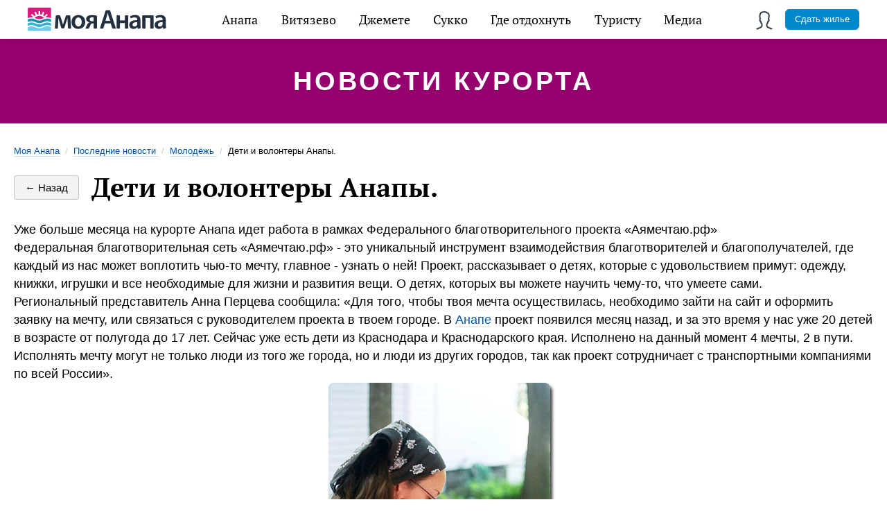

--- FILE ---
content_type: text/html; charset=utf-8
request_url: https://myanapa.ru/news/molodezh/volontery-anapy-osushhestvyat-mechty-detej
body_size: 11520
content:
<!DOCTYPE html>
<html lang="ru">
<head>
    <title>Волонтеры Анапы осуществят мечты детей. </title>
    <meta charset="utf-8" />
    
    <meta name="description" content="В Анапе проект появился месяц назад, и за это время у нас уже 20 детей в возрасте от полугода до 17 лет. Сейчас уже  есть дети из Краснодара и Краснодарского края. " />

    <meta name="viewport" content="width=device-width, initial-scale=1.0, maximum-scale=1, user-scalable=no" />
    <meta http-equiv="X-UA-Compatible" content="IE=edge" />

    <link rel="apple-touch-icon" sizes="57x57" href="/fav/apple-icon-57x57.png">
    <link rel="apple-touch-icon" sizes="60x60" href="/fav/apple-icon-60x60.png">
    <link rel="apple-touch-icon" sizes="72x72" href="/fav/apple-icon-72x72.png">
    <link rel="apple-touch-icon" sizes="76x76" href="/fav/apple-icon-76x76.png">
    <link rel="apple-touch-icon" sizes="114x114" href="/fav/apple-icon-114x114.png">
    <link rel="apple-touch-icon" sizes="120x120" href="/fav/apple-icon-120x120.png">
    <link rel="apple-touch-icon" sizes="144x144" href="/fav/apple-icon-144x144.png">
    <link rel="apple-touch-icon" sizes="152x152" href="/fav/apple-icon-152x152.png">
    <link rel="apple-touch-icon" sizes="180x180" href="/fav/apple-icon-180x180.png">
    <link rel="icon" type="image/png" sizes="192x192" href="/fav/android-icon-192x192.png">
    <link rel="icon" type="image/png" sizes="32x32" href="/fav/favicon-32x32.png">
    <link rel="icon" type="image/png" sizes="96x96" href="/fav/favicon-96x96.png">
    <link rel="icon" type="image/png" sizes="16x16" href="/fav/favicon-16x16.png">

    <base href="/" />

    <link rel="manifest" href="/manifest.json">
    <meta name="msapplication-TileColor" content="#ffffff">
    <meta name="msapplication-TileImage" content="/fav/ms-icon-144x144.png">
    <meta name="theme-color" content="#ffffff">

    <meta name="mobile-web-app-capable" content="yes">
    <meta name="apple-mobile-web-app-capable" content="yes">
    <meta name="application-name" content="Моя Анапа">
    <meta name="apple-mobile-web-app-title" content="Моя Анапа">
    <meta name="msapplication-starturl" content="https://myanapa.ru/">

    <link rel="preload" as="font" type="font/woff2"
          href="/fonts/ptserif/pt-serif-v12-latin_cyrillic-regular.woff" crossorigin>

    <link rel="preload" as="font" type="font/woff2"
          href="/fonts/ptserif/pt-serif-v12-latin_cyrillic-700.woff" crossorigin>

    
    
        <link rel="stylesheet" href="/css/main.min.css" />
    

    
    <meta property="og:title" content="Волонтеры Анапы осуществят мечты детей. " />
<meta property="og:description" content="В Анапе проект появился месяц назад, и за это время у нас уже 20 детей в возрасте от полугода до 17 лет. Сейчас уже  есть дети из Краснодара и Краснодарского края. " />
<meta property="og:image" content="https://myanapa.ru/images/news/zag/816.jpg">
<meta property="og:type" content="Article" />
<meta property="og:url" content="https://myanapa.ru/news/volontery-anapy-osushhestvyat-mechty-detej" />
    <style>
        
    </style>


    <!-- Global site tag (gtag.js) - Google Analytics -->
    <!--<script async src="https://www.googletagmanager.com/gtag/js?id=UA-153140278-1"></script>
    <script>
        window.dataLayer = window.dataLayer || [];
        function gtag() { dataLayer.push(arguments); }
        gtag('js', new Date());

        gtag('config', 'UA-153140278-1');
    </script>-->
    <!-- VUEJS -->
    <style>
        [v-cloak] {
            display: none;
        }
    </style>

</head>
<body id="top">

    <div class="app">

        <!-- Главное мобильное меню -->
        <nav class="menu-mobile -absolute js-menu-mobile unselectable" v-bind:class="{'active': isMenuMobileActive}">
            <ul class="menu-mobile_list">
                <li class="menu-mobile_hamburger" v-on:click="toggleMobileMenu">
                    <span></span>
                    <span></span>
                    <span></span>
                </li>
                <li class="menu-mobile_logo">
                    <a href="/"><img src="/design/logo-2x.png" alt="Моя Анапа" /></a>
                </li>
                
            </ul>
        </nav>

        <!-- Навигация главного меню -->


        <nav class="menu-main js-menu-main unselectable" itemscope="" itemtype="http://schema.org/SiteNavigationElement">
    <ul class="menu-main_list" itemprop="about" itemscope="" itemtype="http://schema.org/ItemList">
        <li class="menu-main_item -logo" itemprop="itemListElement" itemscope="" itemtype="http://schema.org/ItemList"><a href="/" itemprop="url"><meta itemprop="name" content="Моя Анапа" /></a></li>
        <li class="menu-main_item -dropdown" itemprop="itemListElement" itemscope="" itemtype="http://schema.org/ItemList">
            <a href="/anapa/" itemprop="url">Анапа</a>
            <ul class="menu-main_dropdown" itemprop="itemListElement" itemscope="" itemtype="http://schema.org/ItemList">
                <li class="menu-main_dropdown-item" itemprop="itemListElement" itemscope="" itemtype="http://schema.org/ItemList">
                    <a href="/anapa/oteli-anapy/" itemprop="url">Отели</a><meta itemprop="name" content="Отели Анапы" />
                </li>
                <li class="menu-main_dropdown-item" itemprop="itemListElement" itemscope="" itemtype="http://schema.org/ItemList">
                    <a href="/anapa/gostevye-doma-anapy/" itemprop="url">Гостевые дома</a><meta itemprop="name" content="Гостевые дома Анапы" />
                </li>
                <li class="menu-main_dropdown-item" itemprop="itemListElement" itemscope="" itemtype="http://schema.org/ItemList">
                    <a href="/anapa/kvartiry-anapy/" itemprop="url">Квартиры</a><meta itemprop="name" content="Квартиры Анапы" />
                </li>
                <li class="menu-main_dropdown-item" itemprop="itemListElement" itemscope="" itemtype="http://schema.org/ItemList">
                    <a href="/anapa/gostinicy-anapy/" itemprop="url">Гостиницы</a><meta itemprop="name" content="Гостиницы Анапы" />
                </li>
                <li class="menu-main_dropdown-item" itemprop="itemListElement" itemscope="" itemtype="http://schema.org/ItemList">
                    <a href="/anapa/minigostinicy-anapy/" itemprop="url">Мини-гостиницы</a><meta itemprop="name" content="Мини-гостиницы Анапы" />
                </li>
                <li class="menu-main_dropdown-item" itemprop="itemListElement" itemscope="" itemtype="http://schema.org/ItemList">
                    <a href="/anapa/chastnyj-sektor-anapy/" itemprop="url">Частный сектор</a><meta itemprop="name" content="Частный сектор Анапы" />
                </li>
                <li class="menu-main_dropdown-item" itemprop="itemListElement" itemscope="" itemtype="http://schema.org/ItemList">
                    <a href="/anapa/sanatorii-anapy/" itemprop="url">Санатории</a><meta itemprop="name" content="Санатории Анапы" />
                </li>
                <li class="menu-main_dropdown-item" itemprop="itemListElement" itemscope="" itemtype="http://schema.org/ItemList">
                    <a href="/anapa/pansionaty-anapy/" itemprop="url">Пансионаты</a><meta itemprop="name" content="Пансионаты Анапы" />
                </li>
                <li class="menu-main_dropdown-item" itemprop="itemListElement" itemscope="" itemtype="http://schema.org/ItemList">
                    <a href="/anapa/xostely-anapy/" itemprop="url">Хостелы</a><meta itemprop="name" content="Хостелы Анапы" />
                </li>
                <li class="menu-main_dropdown-item" itemprop="itemListElement" itemscope="" itemtype="http://schema.org/ItemList">
                    <a href="/anapa/detskie-lagerya-anapy/" itemprop="url">Детские лагеря</a><meta itemprop="name" content="Детские лагеря Анапы" />
                </li>
                <li class="menu-main_dropdown-item" itemprop="itemListElement" itemscope="" itemtype="http://schema.org/ItemList">
                    <a href="/anapa/doma-pod-klyuch-v-anape/" itemprop="url">Дома под ключ</a><meta itemprop="name" content="Дома под ключ в Анапе" />
                </li>
            </ul>
            <meta itemprop="name" content="Анапа" />
        </li>
        <li class="menu-main_item -dropdown" itemprop="itemListElement" itemscope="" itemtype="http://schema.org/ItemList">
            <a href="/vityazevo/" itemprop="url">Витязево</a>
            <ul class="menu-main_dropdown" itemprop="itemListElement" itemscope="" itemtype="http://schema.org/ItemList">
                <li class="menu-main_dropdown-item" itemprop="itemListElement" itemscope="" itemtype="http://schema.org/ItemList">
                    <a href="/vityazevo/oteli-vityazevo/" itemprop="url">Отели</a><meta itemprop="name" content="Отели Витязево" />
                </li>
                <li class="menu-main_dropdown-item" itemprop="itemListElement" itemscope="" itemtype="http://schema.org/ItemList">
                    <a href="/vityazevo/gostevye-doma-vityazevo/" itemprop="url">Гостевые дома</a><meta itemprop="name" content="Витязево" />
                </li>
                <li class="menu-main_dropdown-item" itemprop="itemListElement" itemscope="" itemtype="http://schema.org/ItemList">
                    <a href="/vityazevo/kvartiry-vityazevo/" itemprop="url">Квартиры</a><meta itemprop="name" content="" Квартиры Витязево />
                </li>
                <li class="menu-main_dropdown-item" itemprop="itemListElement" itemscope="" itemtype="http://schema.org/ItemList">
                    <a href="/vityazevo/gostinicy-vityazevo/" itemprop="url">Гостиницы</a><meta itemprop="name" content="Гостиницы Витязево" />
                </li>
                <li class="menu-main_dropdown-item" itemprop="itemListElement" itemscope="" itemtype="http://schema.org/ItemList">
                    <a href="/vityazevo/chastnyj-sektor-vityazevo/" itemprop="url">Частный сектор</a><meta itemprop="name" content="Частный сектор Витязево" />
                </li>
                <li class="menu-main_dropdown-item" itemprop="itemListElement" itemscope="" itemtype="http://schema.org/ItemList">
                    <a href="/vityazevo/pansionaty-vityazevo/" itemprop="url">Пансионаты</a><meta itemprop="name" content="Пансионаты Витязево" />
                </li>
                <li class="menu-main_dropdown-item" itemprop="itemListElement" itemscope="" itemtype="http://schema.org/ItemList">
                    <a href="/vityazevo/sanatorii-vityazevo/" itemprop="url">Санатории</a><meta itemprop="name" content="Санатории Витязево" />
                </li>
                <li class="menu-main_dropdown-item" itemprop="itemListElement" itemscope="" itemtype="http://schema.org/ItemList">
                    <a href="/vityazevo/bazy-otdyxa-vityazevo/" itemprop="url">Базы отдыха</a><meta itemprop="name" content="Базы отдыха Витязево" />
                </li>
                <li class="menu-main_dropdown-item" itemprop="itemListElement" itemscope="" itemtype="http://schema.org/ItemList">
                    <a href="/vityazevo/doma-pod-klyuch-vityazevo/" itemprop="url">Дома под ключ</a><meta itemprop="name" content="Дома под ключ в Витязево" />
                </li>
            </ul>
            <meta itemprop="name" content="Витязево" />
        </li>
        <li class="menu-main_item -dropdown" itemprop="itemListElement" itemscope="" itemtype="http://schema.org/ItemList">
            <a href="/dzhemete/" itemprop="url">Джемете</a>
            <ul class="menu-main_dropdown" itemprop="itemListElement" itemscope="" itemtype="http://schema.org/ItemList">
                <li class="menu-main_dropdown-item" itemprop="itemListElement" itemscope="" itemtype="http://schema.org/ItemList">
                    <a href="/dzhemete/oteli-dzhemete/" itemprop="url">Отели</a><meta itemprop="name" content="Отели Джемете" />
                </li>
                <li class="menu-main_dropdown-item" itemprop="itemListElement" itemscope="" itemtype="http://schema.org/ItemList">
                    <a href="/dzhemete/gostinicy-dzhemete/" itemprop="url">Гостиницы</a><meta itemprop="name" content="Гостиницы Джемете" />
                </li>
                <li class="menu-main_dropdown-item" itemprop="itemListElement" itemscope="" itemtype="http://schema.org/ItemList">
                    <a href="/dzhemete/gostevye-doma-dzhemete/" itemprop="url">Гостевые дома</a><meta itemprop="name" content="Гостевые дома Джемете" />
                </li>
                <li class="menu-main_dropdown-item" itemprop="itemListElement" itemscope="" itemtype="http://schema.org/ItemList">
                    <a href="/dzhemete/chastnyj-sektor-dzhemete/" itemprop="url">Частный сектор</a><meta itemprop="name" content="Частный сектор Джемете" />
                </li>
                <li class="menu-main_dropdown-item" itemprop="itemListElement" itemscope="" itemtype="http://schema.org/ItemList">
                    <a href="/dzhemete/pansionaty-dzhemete/" itemprop="url">Пансионаты</a><meta itemprop="name" content="Пансионаты Джемете" />
                </li>
                <li class="menu-main_dropdown-item" itemprop="itemListElement" itemscope="" itemtype="http://schema.org/ItemList">
                    <a href="/dzhemete/sanatorii-dzhemete/" itemprop="url">Санатории</a><meta itemprop="name" content="Джемете" />
                </li>
            </ul>
            <meta itemprop="name" content="Джемете" />
        </li>
        <li class="menu-main_item -dropdown" itemprop="itemListElement" itemscope="" itemtype="http://schema.org/ItemList">
            <a href="/sukko/" itemprop="url">Сукко</a>
            <ul class="menu-main_dropdown" itemprop="itemListElement" itemscope="" itemtype="http://schema.org/ItemList">
                <li class="menu-main_dropdown-item" itemprop="itemListElement" itemscope="" itemtype="http://schema.org/ItemList">
                    <a href="/sukko/oteli-sukko/" itemprop="url">Отели</a><meta itemprop="name" content="Отели Сукко" />
                </li>
                <li class="menu-main_dropdown-item" itemprop="itemListElement" itemscope="" itemtype="http://schema.org/ItemList">
                    <a href="/sukko/gostinicy-sukko/" itemprop="url">Гостиницы</a><meta itemprop="name" content="Гостиницы Сукко" />
                </li>
                <li class="menu-main_dropdown-item" itemprop="itemListElement" itemscope="" itemtype="http://schema.org/ItemList">
                    <a href="/sukko/gostevye-doma-sukko/" itemprop="url">Гостевые дома</a><meta itemprop="name" content="Гостевые дома Сукко" />
                </li>
                <li class="menu-main_dropdown-item" itemprop="itemListElement" itemscope="" itemtype="http://schema.org/ItemList">
                    <a href="/sukko/pansionaty-sukko/" itemprop="url">Пансионаты</a><meta itemprop="name" content="Пансионаты Сукко" />
                </li>
                <li class="menu-main_dropdown-item" itemprop="itemListElement" itemscope="" itemtype="http://schema.org/ItemList">
                    <a href="/sukko/bazy-otdyxa-sukko/" itemprop="url">Базы отдыха</a><meta itemprop="name" content="Базы отдыха Сукко" />
                </li>
            </ul>
            <meta itemprop="name" content="Сукко" />
        </li>
        <li class="menu-main_item -dropdown" itemprop="itemListElement" itemscope="" itemtype="http://schema.org/ItemList">
            <a href="/razvlechenia/" itemprop="url">Где отдохнуть</a>
            <ul class="menu-main_dropdown" itemprop="itemListElement" itemscope="" itemtype="http://schema.org/ItemList">
                <li class="menu-main_dropdown-item" itemprop="itemListElement" itemscope="" itemtype="http://schema.org/ItemList">
                    <a href="/razvlechenia/kafe-i-restorany-anapy/" itemprop="url">Кафе рестораны</a>
                    <meta itemprop="name" content="Кафе и рестораны Анапы" />
                </li>
                <li class="menu-main_dropdown-item">
                    <a href="/razvlechenia/activniy-otdyh-v-anape/" itemprop="url">Активный отдых</a>
                    <meta itemprop="name" content="Активный отдых в Анапе" />
                </li>
                <li class="menu-main_dropdown-item">
                    <a href="/razvlechenia/polezniy-otdyh-v-anape/" itemprop="url">Полезный отдых</a>
                    <meta itemprop="name" content="Полезный отдых в Анапе" />
                </li>
            </ul>
            <meta itemprop="name" content="Где отдохнуть в Анапе" />
        </li>
        <li class="menu-main_item -dropdown -pics" itemprop="itemListElement" itemscope="" itemtype="http://schema.org/ItemList">
            <a href="#">Туристу</a>
            <ul class="menu-main_dropdown" itemprop="itemListElement" itemscope="" itemtype="http://schema.org/ItemList">
                <li class="menu-main_dropdown-item" itemprop="itemListElement" itemscope="" itemtype="http://schema.org/ItemList">
                    <a href="/akcii/" itemprop="url">
                        <i class="menu-sprite" id="menu-akcii"></i>
                        <span>Акции</span>
                    </a>
                    <meta itemprop="name" content="Акции и скидки" />
                </li>
                <li class="menu-main_dropdown-item" itemprop="itemListElement" itemscope="" itemtype="http://schema.org/ItemList">
                    <a href="/reviews/" itemprop="url"><i class="menu-sprite" id="menu-helpful-1"></i><span>Отзывы</span></a><meta itemprop="name" content="Отзывы" />
                    <meta itemprop="name" content="Акции и скидки" />
                </li>
                <li class="menu-main_dropdown-item" itemprop="itemListElement" itemscope="" itemtype="http://schema.org/ItemList">
                    <a href="/recipes/" itemprop="url"><i class="menu-sprite" id="menu-helpful-2"></i><span>Кухня</span></a>
                    <meta itemprop="name" content="Кухня" />
                </li>
                <li class="menu-main_dropdown-item" itemprop="itemListElement" itemscope="" itemtype="http://schema.org/ItemList">
                    <a href="/souvenirs/" itemprop="url"><i class="menu-sprite" id="menu-helpful-3"></i><span>Сувениры</span></a><meta itemprop="name" content="Сувениры" />
                </li>
                <li class="menu-main_dropdown-item" itemprop="itemListElement" itemscope="" itemtype="http://schema.org/ItemList">
                    <a href="/fauna/" itemprop="url"><i class="menu-sprite" id="menu-helpful-4"></i><span>Фауна</span></a><meta itemprop="name" content="Фауна" />
                </li>
                <li class="menu-main_dropdown-item" itemprop="itemListElement" itemscope="" itemtype="http://schema.org/ItemList">
                    <a href="/transport/" itemprop="url"><i class="menu-sprite" id="menu-helpful-5"></i><span>Транспорт</span></a><meta itemprop="name" content="Транспорт в Анапе" />
                </li>
                <li class="menu-main_dropdown-item" itemprop="itemListElement" itemscope="" itemtype="http://schema.org/ItemList">
                    <a href="/weather/" itemprop="url"><i class="menu-sprite" id="menu-helpful-6"></i><span>Погода</span></a><meta itemprop="name" content="Погода в Анапе" />
                </li>
                <li class="menu-main_dropdown-item" itemprop="itemListElement" itemscope="" itemtype="http://schema.org/ItemList">
                    <a href="/guide/" itemprop="url"><i class="menu-sprite" id="menu-helpful-8"></i><span>Справочник</span></a><meta itemprop="name" content="Справочник" />
                </li>
            </ul>
        </li>
        <li class="menu-main_item -dropdown -pics" itemprop="itemListElement" itemscope="" itemtype="http://schema.org/ItemList">
            <a href="#">Медиа</a>
            <ul class="menu-main_dropdown" itemprop="itemListElement" itemscope="" itemtype="http://schema.org/ItemList">
                <li class="menu-main_dropdown-item" itemprop="itemListElement" itemscope="" itemtype="http://schema.org/ItemList">
                    <a href="/news/" itemprop="url"><i class="menu-sprite" id="menu-news"></i><span>Новости</span></a><meta itemprop="name" content="Новости Анапы" />
                </li>
                <li class="menu-main_dropdown-item" itemprop="itemListElement" itemscope="" itemtype="http://schema.org/ItemList">
                    <a href="/events/" itemprop="url"><i class="menu-sprite" id="menu-events"></i><span>Фотособытия</span></a><meta itemprop="name" content="События в Анапе" />
                </li>
                <li class="menu-main_dropdown-item" itemprop="itemListElement" itemscope="" itemtype="http://schema.org/ItemList">
                    <a href="/history/" itemprop="url"><i class="menu-sprite" id="menu-helpful-7"></i><span>История</span></a><meta itemprop="name" content="История Анапы" />
                </li>
                <li class="menu-main_dropdown-item" itemprop="itemListElement" itemscope="" itemtype="http://schema.org/ItemList">
                    <a href="/articles/" itemprop="url"><i class="menu-sprite" id="menu-articles"></i><span>Статьи</span></a><meta itemprop="name" content="Статьи об Анапе" />
                </li>
                <li class="menu-main_dropdown-item" itemprop="itemListElement" itemscope="" itemtype="http://schema.org/ItemList">
                    <a href="/photo/" itemprop="url"><i class="menu-sprite" id="menu-photo"></i><span>Фотогалерея</span></a><meta itemprop="name" content="Фотогалерея Анапы" />
                </li>
                <li class="menu-main_dropdown-item" itemprop="itemListElement" itemscope="" itemtype="http://schema.org/ItemList">
                    <a href="/video/" itemprop="url"><i class="menu-sprite" id="menu-video"></i><span>Видео</span></a><meta itemprop="name" content="Видео Анапы" />
                </li>
                <li class="menu-main_dropdown-item" itemprop="itemListElement" itemscope="" itemtype="http://schema.org/ItemList">
                    <a href="/web-camera/" itemprop="url"><i class="menu-sprite" id="menu-webcam"></i><span>Веб-камеры</span></a><meta itemprop="name" content="Веб-камеры в Анапе" />
                </li>
            </ul>
        </li>
            <li class="menu-main_item -user -dropdown xsmall-hide small-hide medium-hide"><a aria-role="button" onclick="login()"><span></span></a></li>
    <li class="menu-main_item -user -dropdown xlarge-hide large-hide">
        <a data-modal="modal-login"><span></span></a>
        <ul class="menu-main_dropdown">
            <li class="menu-main_dropdown-item"><a href="#" onclick="login()">Вход</a></li>
        </ul>
    </li>
<li><a href="/page/order" class="button -blue -xsmall">Сдать жилье</a></li>

    </ul>

</nav>

        <header class="type-publication">
    <div class="inner">
        <div class="header-title">
            <span>Новости курорта</span>
        </div>
    </div>
</header>
<section class="content type-rest option-centered option-sidebar-left option-sidebar-right">
    <div class="content-sidebar option-left">
        <a class="sidebar-left-close" role="button" onclick="$('html').removeClass('state-sections-menu')">×</a>
        <ul class="sidebar-sections">
            <li class="state-selected"><span><a href="/news/">Последние</a></span></li>
                <li>
                    <a href="/news/sport/" title="Новости спорта Анапы">Спорт</a><ins>235</ins>
                </li>
                <li>
                    <a href="/news/politica/" title="Новости политики в Анапе">Политика</a><ins>26</ins>
                </li>
                <li>
                    <a href="/news/turizm/" title="Туристические новости Анапы">Туризм</a><ins>81</ins>
                </li>
                <li>
                    <a href="/news/transport/" title="Транспортные новости Анапы">Транспорт</a><ins>46</ins>
                </li>
                <li>
                    <a href="/news/dosug/" title="Новости о досуге Анапы">Досуг</a><ins>302</ins>
                </li>
                <li>
                    <a href="/news/priroda/" title="Природные новости Анапы">Природа</a><ins>15</ins>
                </li>
                <li>
                    <a href="/news/ludi/" title="Новости о людях Анапы">Люди</a><ins>74</ins>
                </li>
                <li>
                    <a href="/news/financy/" title="Финанстовые новости Анапы">Финансы</a><ins>12</ins>
                </li>
                <li>
                    <a href="/news/molodezh/" title="Новости о молодежи Анапы">Молодёжь</a><ins>204</ins>
                </li>
                <li>
                    <a href="/news/gorod/" title="Новости города">Город</a><ins>538</ins>
                </li>
                <li>
                    <a href="/news/proishestvia/" title="Проишествия в Анапе">Проиcшествия</a><ins>45</ins>
                </li>
        </ul>
    </div>
    <div class="content-center">
        
<section class="breadcrumbs  no-visited xsmall-hide small-hide mb-20" itemscope="" itemtype="http://schema.org/BreadcrumbList">
    <span itemscope="" itemprop="itemListElement" itemtype="http://schema.org/ListItem">
        <a itemprop="item" href="/" title="Моя Анапа"><span itemprop="name">Моя Анапа</span><meta itemprop="position" content="1"></a>
    </span>
    <div class="divider"> / </div>
            <span itemscope="" itemprop="itemListElement" itemtype="http://schema.org/ListItem">
                <a itemprop="item" href="/news/" title="Последние новости">
                    <span itemprop="name">Последние новости</span>
                    <meta itemprop="position" content="1">
                </a>
            </span>
            <div class="divider"> / </div>
            <span itemscope="" itemprop="itemListElement" itemtype="http://schema.org/ListItem">
                <a itemprop="item" href="/news/molodezh/" title="Молодёжь">
                    <span itemprop="name">Молодёжь</span>
                    <meta itemprop="position" content="2">
                </a>
            </span>
            <div class="divider"> / </div>
            <div class="active">Дети и волонтеры Анапы.</div>
</section>
        <section class="publication">
            <div class="publication-header">
                <a class="button type-back option-bordered" href="/news/molodezh/">← Назад</a>
                <h1>Дети и волонтеры Анапы.</h1>
            </div>
            <div class="publication-body text">
                <div>Уже больше месяца на курорте Анапа идет работа в рамках Федерального благотворительного проекта &laquo;Аямечтаю.рф&raquo; </div>
<div>Федеральная благотворительная сеть &laquo;Аямечтаю.рф&raquo; - это уникальный инструмент взаимодействия благотворителей и благополучателей, где каждый из нас может воплотить чью-то мечту, главное - узнать о ней! Проект,  рассказывает о детях, которые с удовольствием примут: одежду, книжки, игрушки и все необходимые для жизни и развития вещи. О детях, которых вы можете научить чему-то, что умеете сами.</div>
<div>Региональный представитель  Анна Перцева сообщила: &laquo;Для того, чтобы твоя мечта осуществилась, необходимо зайти на сайт  и оформить заявку на мечту, или связаться с руководителем проекта в твоем городе. В <a href="https://myanapa.ru">Анапе</a> проект появился месяц назад, и за это время у нас уже 20 детей в возрасте от полугода до 17 лет. Сейчас уже  есть дети из Краснодара и Краснодарского края. Исполнено на данный момент 4 мечты, 2 в пути. Исполнять мечту могут не только люди из того же города, но и люди из других городов, так как проект сотрудничает с транспортными компаниями по всей России&raquo;.</div>
<div> </div>
<div style="text-align: center;"><img loading="lazy" src="https://myanapa.ru/images/userfiles/image/perepis.jpg" alt="Анапа волонтеры" width="332" height="500" /></div>
<div> </div>
<div> За несколько месяцев существования проекта он превратился в большую сеть, которая действует не только по России, но и за рубежом. В проекте задействованы практически все регионы страны. Проект приглашает к сотрудничеству волонтеров и партнеров в Анапе. Подробную информацию можно узнать по телефону: +7(989) 833 78 05.</div>
<p><em>Интересные новости города</em>: <a href="/news/sport/yaxtsmeny-anapy-stali-tretimi-na-spartakiade">Парусный спорт в Анапе жив</a>. </p>
            </div>

            <div class="publication-footer">
                <a class="publication-author">Любовь Кузьмина.</a>
                <span class="publication-date">14 апреля 2013 г.</span>
            </div>

            <div class="sharer">
                <script src="//yastatic.net/es5-shims/0.0.2/es5-shims.min.js"></script>
                <script src="//yastatic.net/share2/share.js"></script>
                <div class="ya-share2" data-services="collections,vkontakte,facebook,odnoklassniki,moimir,gplus,twitter,lj" data-counter=""></div>
            </div>
                <div class="comments">
            <span class="h3" id="comments">Комментарии</span>
        <ul id="comments-items" class="comments-items">
        </ul>
        <div id="commentContainer">
            <ul class="comments-items">
                <template v-for="(item,index) in comments">
                    <li class="comments-item comment-level-0">
                        <div v-if="item.userLoggined" class="comments-item-noavatar">{{item.letter}}</div>
                        <div class="comments-item-info">
                            <span class="comments-item-username">{{item.userLogin}}</span>
                            <span class="comments-item-date">{{item.date}}</span>
                        </div>
                        <div class="comments-item-text">{{item.message}}</div>
                    </li>
                </template>
            </ul>
        </div>
            <div class="row">
                <div class="comment-auth-button">
                    <a onclick="login()" class="button -blue">Войти, чтобы оставить комментарий</a>
                </div>
            </div>
    </div>
    <div id="answer-default" class="hidden">
        <div id="answerComment">
            <div class="form">
                <div class="row widerow">
                    <textarea id="answercommentMsg" rows="4"></textarea>
                    <input type="hidden" id="answercommentId" />
                </div>
                <div class="row widerow">
                    <div class="btnLoader">
                        <a class="button option-orange option-text-dark button-small" onclick="addCommentAnswer();" id="addCommentAnswer"><span><span>Ответить</span><i></i></span></a>
                        <a href="#" onclick="hideAnswer(event);return false;" class="button button-small">Отменить</a>
                    </div>
                </div>
            </div>
        </div>
    </div>
        </section>
    </div>
    <div class="column content-sidebar option-right">
    </div>
</section>


        <section class="social-bottom content is-appeared">
            <div class="social-bottom_header">Подпишитесь <span class="nowrap">на наши новости</span></div>
            <ul class="social-bottom_items">
                <li class="social-bottom_item">
                    <a href="https://t.me/myanapa"><img src="/design/socials/telegram.png" alt="Telegram" /></a>
                </li>
                <li class="social-bottom_item">
                    <a href="https://www.instagram.com/myanaparu/"><img src="/design/socials/instagram.png" alt="Instagram" /></a>
                </li>
                <li class="social-bottom_item">
                    <a href="https://www.facebook.com/myanaparu/"><img src="/design/socials/facebook.png" alt="Facebook" /></a>
                </li>
                <li class="social-bottom_item">
                    <a href="https://new.vk.com/myanaparu"><img src="/design/socials/vk.png" alt="VK" /></a>
                </li>
                <li class="social-bottom_item">
                    <a href="https://www.ok.ru/myanaparu"><img src="/design/socials/ok.png" alt="OK" /></a>
                </li>
                <li class="social-bottom_item">
                    <a href="https://www.youtube.com/channel/UCaf1f_8I4U7oXSVfFHsjCdw"><img src="/design/socials/youtube.png" alt="YouTube" /></a>
                </li>
                <li class="social-bottom_item">
                    <a href="https://zen.yandex.ru/id/5be944fdc5937400aa07c8cb"><img src="/design/socials/zen.png" alt="Яндекс.Дзен" /></a>
                </li>
            </ul>
        </section>

        <!-- Затемняет содержимое страницы при открытии меню -->
        <div class="page-mute"></div>
        <!-- Стрелка вверх -->
        <a class="upscroller js-upscroller" data-scrollto="top"></a>

        <!-- Футер -->
        <footer class="footer">
            <div class="footer_inner">

                <nav class="footer_sections xsmall-hide small-hide medium-hide">
                    <ul>
                        <li>
                            <h3><a href="/anapa/">Где остановиться</a></h3>
                            <ul>
                                <li><a href="/anapa/oteli-anapy/">Отели</a>
                                <li><a href="/anapa/gostinicy-anapy/">Гостиницы</a>
                                <li><a href="/anapa/gostevye-doma-anapy/">Гостевые дома</a>
                                <li><a href="/anapa/minigostinicy-anapy/">Мини-гостиницы</a>
                                <li><a href="/anapa/chastnyj-sektor-anapy/">Частный сектор</a>
                                <li><a href="/anapa/kvartiry-anapy/">Квартиры</a>
                                <li><a href="/anapa/pansionaty-anapy/">Пансионаты</a>
                                <li><a href="/anapa/sanatorii-anapy/">Санатории</a>
                            </ul>
                        </li>
                        <li>
                            <h3><a href="/razvlechenia/">Где отдохнуть</a></h3>
                            <ul>
                                <li><a href="/razvlechenia/kafe-i-restorany-anapy/">Кафе рестораны</a>
                                <li><a href="/razvlechenia/activniy-otdyh-v-anape/">Активный отдых</a>
                                <li><a href="/razvlechenia/polezniy-otdyh-v-anape/">Полезный отдых</a>
                            </ul>
                        </li>
                        <li>
                            <h3><a href="#">Туристу</a></h3>
                            <ul>
                                <li><a href="/reviews/">Отзывы</a>
                                <li><a href="/recipes/">Кухня</a>
                                <li><a href="/souvenirs/">Сувениры</a>
                                <li><a href="/fauna/">Фауна</a>
                                <li><a href="/transport/">Транспорт</a>
                                <li><a href="/weather/">Погода</a>
                                <li><a href="/history/">История</a>
                                <li><a href="/guide/">Справочник</a>
                            </ul>
                        </li>
                        <li>
                            <h3><a href="#">Информация</a></h3>
                            <ul>
                                <li><a href="/news/">Новости</a>
                                <li><a href="/events/">События</a>
                                <li><a href="/articles/">Статьи</a>
                                <li><a href="/history/">История</a>
                            </ul>
                        </li>
                        <li>
                            <h3><a href="#">Добавить</a></h3>
                            <ul>
                                <li><a href="/page/reclama">Гостиницу</a>
                                <li><a href="/razvlechenia/">Место отдыха</a>
                                <li><a href="/page/reclama">Рекламу</a>
                            </ul>
                        </li>
                    </ul>
                </nav>

                <nav class="footer_bottom">
                    <ul>
                        <li class="footer_bottom-logo"><img src="/design/logo.png" alt="Моя Анапа" /></li>
                        <li><a href="/page/about">О проекте</a></li>
                        <li><a href="/page/reclama">Реклама на сайте</a></li>
                        <li><a href="/page/contact">Контакты</a></li>
                        <li class="footer_bottom-copyright">© Моя Анапа, 2006–2026</li>
                    </ul>
                </nav>
                <address>
                    <div><span>Размещение рекламы на сайте:</span> <a href="tel:+79034522570">+7 903 452-25-70</a>, myanaparu@gmail.com</div>
                    <div><span>Офис в Анапе:</span> 353440 г. Анапа ул. Тургенева, 160</div>
                    <div><span>Офис в Москве:</span> 109544 Москва б-р. Энтузиастов БЦ Голден Гейт д. 2 офис 122</div>
                    <div>График работы: понедельник-пятница с 10:00 до 18:00. Суббота-воскресенье: выходной.</div>
                </address>
                <div class="counter">
                    
                        <!-- Yandex.Metrika informer -->
<a href="https://metrika.yandex.ru/stat/?id=7179601&amp;from=informer"
   target="_blank" rel="nofollow">
    <img src="https://informer.yandex.ru/informer/7179601/3_1_FFFFFFFF_EFEFEFFF_0_pageviews"
         style="width:88px; height:31px; border:0;" alt="Яндекс.Метрика" title="Яндекс.Метрика: данные за сегодня (просмотры, визиты и уникальные посетители)" class="ym-advanced-informer" data-cid="7179601" data-lang="ru" />
</a>
<!-- /Yandex.Metrika informer -->
<!-- Yandex.Metrika counter -->
<script type="text/javascript">
    (function (m, e, t, r, i, k, a) {
    m[i] = m[i] || function () { (m[i].a = m[i].a || []).push(arguments) };
        m[i].l = 1 * new Date(); k = e.createElement(t), a = e.getElementsByTagName(t)[0], k.async = 1, k.src = r, a.parentNode.insertBefore(k, a)
    })
        (window, document, "script", "https://mc.yandex.ru/metrika/tag.js", "ym");

    ym(7179601, "init", {
        clickmap: true,
        trackLinks: true,
        accurateTrackBounce: true
    });
</script>
<noscript><div><img src="https://mc.yandex.ru/watch/7179601" style="position:absolute; left:-9999px;" alt="" /></div></noscript>
<!-- /Yandex.Metrika counter -->
                    
                </div>
            </div>
        </footer>

    </div>


    
    
    
        <link rel="stylesheet" href="/css/publication.min.css?v=gpEzs1dCAGpwMUe9FOSAgSntphf54PZW7OXwbkh-VDY" />
    


    
    <div id="pnLogin" class="modal-content modal-300 effect-down modal-auth">
        <a class="pseudo modal-custom-close">×</a>
        <div class="modal-auth-content" id="auth">
            <span class="h2">Авторизация</span>
            <div class="form-content">
                <div id="loginError" class="hidden">
                    <span style="color:red;">Неверные логин или пароль</span>
                </div>
                <div id="loginform">
                    <form action="/account/loginjson/" method="post" role="form">
                        <div class="mb-10">
                            <input type="text" id="loginEmail" name="loginformLogin" placeholder="Ваш email" />
                        </div>
                        <div class="mb-10">
                            <input type="password" id="loginPass" name="loginformPassword" placeholder="Ваш пароль" />
                        </div>
                        <div class="text-right mb-10">
                            <a href="/account/forgotpassword" class="no-visited small">Забыли пароль?</a>
                        </div>
                        <div class="hidden mb-10" id="ajax-loader-login">
                            <div class="progressbar"></div>
                        </div>
                        <div class="mb-10">
                            <input type="submit" value="Войти" class="button -wide -blue" />
                        </div>
                        <div>
                            <a href="#" id="lnkreguser" class="no-visited">Зарегистрироваться</a>
                        </div>
                    </form>
                </div>
            </div>
        </div>
        <div class="modal-auth-content hidden" id="reguser">
            <span class="h2">Регистрация</span>
            <div class="form-content">
                <div id="regError" class="hidden block-error-message">
                    Ошибка регистрации
                </div>
                <div id="regform">
                    <form action="/account/register/" method="post" role="form">
                        <div class="mb-10">
                            <input type="text" id="regName" name="Name" placeholder="Ваше имя" />
                        </div>
                        <div class="mb-10">
                            <input type="text" id="regEmail" name="Email" placeholder="Ваш email" />
                        </div>
                        <div class="mb-10">
                            <input type="password" id="regPass" name="Password" placeholder="Ваш пароль" />
                        </div>
                        <div class="mb-10">
                            <input type="password" id="regCPass" name="ConfirmPassword" placeholder="Пароль еще раз" />
                        </div>
                        <div class="mb-10">
                            <input type="checkbox" id="regRe" name="regRe" checked="checked" /> Я принимаю <a href="/files/agreement.pdf"  class="no-visited small">пользовательское соглашение</a>
                        </div>
                        <div class="mb-10 hidden" id="ajax-loader-register">
                            <div class="progressbar"></div>
                        </div>
                        <div class="row widerow">
                            <input type="submit" value="Зарегистрироваться" class="button -wide -orange option-text-dark" />
                        </div>
                        <div>
                            <a href="#" id="lnkauth"  class="no-visited">Авторизация</a>
                        </div>
                    </form>
                </div>
            </div>
        </div>
    </div>
<div id="messageOk" class="modal-content modal-message option-effect-in">
    <div class="modal-header option-text-center" id="messageOkH2">Спасибо!</div>
    <span class="strong" id="messageOkH3">Ваша заявка отправлена</span>
    <div id="messageOkMessage"></div>
    <div class="message-image">
        <img src="/design/order-ok.png" />
    </div>
    <div class="message-buttons">
        <input class="button modal-custom-close" type="submit" value="Закрыть" />
    </div>
</div>
<div id="messageError" class="modal-content modal-message modal-message-error option-effect-in">
    <div class="modal-header option-text-center">Ошибка!</div>
    <div id="messageErrorText" class="error-message"></div>
    <div class="message-image">
        <img src="/design/error.png" />
    </div>
    <div class="message-buttons">
        <input class="button modal-custom-close" type="submit" value="Закрыть" />
    </div>
</div>


    
    
        <script src="https://kit.fontawesome.com/247efdb887.js" crossorigin="anonymous"></script>
        <script src="/lib/base-dev/base.js"></script>
        <script src="/lib/jquery/jquery.min.js"></script>
        <script src="/js/combine.min.js?v=govaqBz-o9sB4Axw6dX30FUq8qF5UUgCFpxlYh8TllM"></script>
    
    
    
    
        <script src="/js/news/news.min.js?v=CdfTbXzYalDG4wgdyjrUanI_PHMhKssF0P2uUW3DKXw"></script>
    

    
</body>
</html>

--- FILE ---
content_type: text/css
request_url: https://myanapa.ru/css/main.min.css
body_size: 19166
content:
@charset "UTF-8";@font-face{font-display:swap;font-family:'PT Serif';font-style:normal;font-weight:400;src:local(""),url("/fonts/ptserif/pt-serif-v12-latin_cyrillic-regular.woff2") format("woff2"),url("/fonts/ptserif/pt-serif-v12-latin_cyrillic-regular.woff") format("woff");}@font-face{font-display:swap;font-family:'PT Serif';font-style:italic;font-weight:400;src:local(""),url("/fonts/ptserif/pt-serif-v12-latin_cyrillic-italic.woff2") format("woff2"),url("/fonts/ptserif/pt-serif-v12-latin_cyrillic-italic.woff") format("woff");}@font-face{font-display:swap;font-family:'PT Serif';font-style:italic;font-weight:700;src:local(""),url("/fonts/ptserif/pt-serif-v12-latin_cyrillic-700italic.woff2") format("woff2"),url("/fonts/ptserif/pt-serif-v12-latin_cyrillic-700italic.woff") format("woff");}@font-face{font-display:swap;font-family:'PT Serif';font-style:normal;font-weight:700;src:local(""),url("/fonts/ptserif/pt-serif-v12-latin_cyrillic-700.woff2") format("woff2"),url("/fonts/ptserif/pt-serif-v12-latin_cyrillic-700.woff") format("woff");}html,body,main,div,span,applet,object,iframe,h1,h2,h3,h4,h5,h6,p,blockquote,pre,a,abbr,acronym,address,big,cite,code,del,dfn,em,img,ins,kbd,q,s,samp,small,strike,strong,sub,sup,tt,var,b,u,i,center,dl,dt,dd,ol,ul,li,fieldset,form,label,legend,table,caption,tbody,tfoot,thead,tr,th,td,article,aside,canvas,details,embed,figure,figcaption,footer,header,hgroup,menu,nav,output,ruby,section,summary,time,mark,audio,video{margin:0;padding:0;border:0;font-size:100%;font:inherit;vertical-align:baseline;box-sizing:border-box;}:before,:after{box-sizing:border-box;}article,aside,details,figcaption,figure,footer,header,hgroup,menu,nav,section{display:block;}html{font-family:-apple-system,BlinkMacSystemFont,Segoe UI,Helvetica,Arial,sans-serif,Apple Color Emoji,Segoe UI Emoji,Segoe UI Symbol;font-size:16px;-ms-text-size-adjust:100%;-webkit-text-size-adjust:100%;-webkit-tap-highlight-color:transparent;}body{line-height:1.5;background:#fff;}ol,ul,menu{list-style:none;}blockquote,q{quotes:none;}blockquote:before,blockquote:after,q:before,q:after{content:'';content:none;}table{border-collapse:collapse;border-spacing:0;}table tr td,table tr th{vertical-align:top;text-align:left;}input[type=button],input[type=submit],input[type=reset],select,button{cursor:pointer;}button,input,select,textarea{margin:0;}hr{display:block;height:1px;margin:1em 0;border:none;background:#eaeaea;}sup,sub{position:relative;top:-.4em;font-size:70%;}sub{top:auto;bottom:-.4em;}mark{margin:0 -.2em;padding:0 .2em;background-color:#fe0;}code,kbd,samp{font-family:monospace;}strong,b{font-weight:700;}em,i,var,dfn,cite{font-style:italic;}ins,u{text-decoration:underline;}del,s{text-decoration:line-through;}img{width:auto;height:auto;max-width:100%;}@media(min-width:1441px){.xlarge-hide{display:none !important;}}@media(min-width:1081px) and (max-width:1440px){.large-hide{display:none !important;}}@media(min-width:721px) and (max-width:1080px){.medium-hide{display:none !important;}}@media(min-width:421px) and (max-width:720px){.small-hide{display:none !important;}}@media(max-width:420px){.xsmall-hide{display:none !important;}}.all-hide{display:none !important;}@media(min-width:1441px){.xlarge-show{display:block !important;}}@media(min-width:1081px) and (max-width:1440px){.large-show{display:block !important;}}@media(min-width:721px) and (max-width:1080px){.medium-show{display:block !important;}}@media(min-width:421px) and (max-width:720px){.small-show{display:block !important;}}@media(max-width:420px){.xsmall-show{display:block !important;}}.unselectable,.button,.button:visited,.unselectable *,.button *,.button:visited *{user-select:none;}.clear:after,.blocks:after,.debug-info:after,.sharer:after,.modal.modal-auth .modal-window .modal-auth-content .form dl:after,.content:after,.content .content-sidebar:after,.content .content-center:after,.content .content-center h1:after{content:'';display:table;width:100%;clear:both;}.text-left{text-align:left;}.text-center{text-align:center;}.text-right{text-align:right;}@media(min-width:1442px){.xlarge-text-left{text-align:left;}.xlarge-text-center{text-align:center;}.xlarge-text-right{text-align:right;}}@media(max-width:1080px){.medium-text-left{text-align:left;}.medium-text-center{text-align:center;}.medium-text-right{text-align:right;}}@media(max-width:720px){.small-text-left{text-align:left;}.small-text-center{text-align:center;}.small-text-right{text-align:right;}}@media(max-width:420px){.xsmall-text-left{text-align:left;}.xsmall-text-center{text-align:center;}.xsmall-text-right{text-align:right;}}.uppercase{text-transform:uppercase;}.lowercase{text-transform:lowercase;}.capitalize{text-transform:capitalize;}.nowrap{white-space:nowrap;}.hyphens{hyphens:auto;}.video,.option-video{position:relative;height:0;padding-bottom:56.25%;overflow:hidden;}.video iframe,.video object,.video embed,.option-video iframe,.option-video object,.option-video embed{position:absolute;top:0;left:0;width:100%;height:100%;}.break-word{word-wrap:break-word;}.visuallyhidden{position:absolute;top:0;left:0;clip:rect(1px 1px 1px 1px);clip:rect(1px,1px,1px,1px);clip-path:inset(0 0 99.9% 99.9%);overflow:hidden;height:1px;width:1px;padding:0;border:0;}.hidden,.hidden-next+*{display:none !important;}.invisible{visibility:hidden !important;}.table-responsive{overflow-x:auto;}.up{position:relative;z-index:1;}.modules{margin-left:-1.2vw;margin-right:-1.2vw;margin-bottom:-2.4vw;}@media(max-width:1080px){.modules{margin-left:-1.2vw;margin-right:-1.2vw;margin-bottom:-2.4vw;}}@media(max-width:720px){.modules{margin-left:-1.2vw;margin-right:-1.2vw;margin-bottom:-2.4vw;}}.modules>.module{padding-left:1.2vw;padding-right:1.2vw;margin-bottom:2.4vw;}@media(max-width:1080px){.modules>.module{padding-left:1.2vw;padding-right:1.2vw;margin-bottom:2.4vw;}}@media(max-width:720px){.modules>.module{padding-left:1.2vw;padding-right:1.2vw;margin-bottom:2.4vw;}}.modules.-nearby{margin-left:0;margin-right:0;margin-bottom:0;}.modules.-nearby>.module{padding-left:0;padding-right:0;margin-bottom:0;}.modules.-line{margin-bottom:0;}.modules.-line>.module{margin-bottom:0;}.flex-linebreak{flex-basis:100% !important;height:0 !important;}.flex-colbreak{flex-basis:100% !important;width:0 !important;}.flex,.modules{display:flex;flex-wrap:wrap;}.flex.large-row,.modules.large-row{flex-direction:row;}.flex.large-row-reverse,.modules.large-row-reverse{flex-direction:row-reverse;}.flex.large-column,.modules.large-column{flex-direction:column;}.flex.large-column-reverse,.modules.large-column-reverse{flex-direction:column-reverse;}.flex.large-wrap,.modules.large-wrap{flex-wrap:wrap;}.flex.large-wrap-reverse,.modules.large-wrap-reverse{flex-wrap:wrap-reverse;}.flex.large-nowrap,.modules.large-nowrap{flex-wrap:nowrap;white-space:normal;}.flex.large-start,.modules.large-start{justify-content:flex-start;}.flex.large-end,.modules.large-end{justify-content:flex-end;}.flex.large-centered,.modules.large-centered{justify-content:center;}.flex.large-space-between,.modules.large-space-between{justify-content:space-between;}.flex.large-space-around,.modules.large-space-around{justify-content:space-around;}.flex.large-align-stretch,.modules.large-align-stretch{align-items:stretch;}.flex.large-align-centered,.modules.large-align-centered{align-items:center;}@media(min-width:1442px){.flex.xlarge-row,.modules.xlarge-row{flex-direction:row;}.flex.xlarge-row-reverse,.modules.xlarge-row-reverse{flex-direction:row-reverse;}.flex.xlarge-column,.modules.xlarge-column{flex-direction:column;}.flex.xlarge-column-reverse,.modules.xlarge-column-reverse{flex-direction:column-reverse;}.flex.xlarge-wrap,.modules.xlarge-wrap{flex-wrap:wrap;}.flex.xlarge-wrap-reverse,.modules.xlarge-wrap-reverse{flex-wrap:wrap-reverse;}.flex.xlarge-nowrap,.modules.xlarge-nowrap{flex-wrap:nowrap;white-space:normal;}.flex.xlarge-start,.modules.xlarge-start{justify-content:flex-start;}.flex.xlarge-end,.modules.xlarge-end{justify-content:flex-end;}.flex.xlarge-centered,.modules.xlarge-centered{justify-content:center;}.flex.xlarge-space-between,.modules.xlarge-space-between{justify-content:space-between;}.flex.xlarge-space-around,.modules.xlarge-space-around{justify-content:space-around;}.flex.xlarge-align-stretch,.modules.xlarge-align-stretch{align-items:stretch;}.flex.xlarge-align-centered,.modules.xlarge-align-centered{align-items:center;}}@media(max-width:1080px){.flex.medium-row,.modules.medium-row{flex-direction:row;}.flex.medium-row-reverse,.modules.medium-row-reverse{flex-direction:row-reverse;}.flex.medium-column,.modules.medium-column{flex-direction:column;}.flex.medium-column-reverse,.modules.medium-column-reverse{flex-direction:column-reverse;}.flex.medium-wrap,.modules.medium-wrap{flex-wrap:wrap;}.flex.medium-wrap-reverse,.modules.medium-wrap-reverse{flex-wrap:wrap-reverse;}.flex.medium-nowrap,.modules.medium-nowrap{flex-wrap:nowrap;white-space:normal;}.flex.medium-start,.modules.medium-start{justify-content:flex-start;}.flex.medium-end,.modules.medium-end{justify-content:flex-end;}.flex.medium-centered,.modules.medium-centered{justify-content:center;}.flex.medium-space-between,.modules.medium-space-between{justify-content:space-between;}.flex.medium-space-around,.modules.medium-space-around{justify-content:space-around;}.flex.medium-align-stretch,.modules.medium-align-stretch{align-items:stretch;}.flex.medium-align-centered,.modules.medium-align-centered{align-items:center;}}@media(max-width:720px){.flex.small-row,.modules.small-row{flex-direction:row;}.flex.small-row-reverse,.modules.small-row-reverse{flex-direction:row-reverse;}.flex.small-column,.modules.small-column{flex-direction:column;}.flex.small-column-reverse,.modules.small-column-reverse{flex-direction:column-reverse;}.flex.small-wrap,.modules.small-wrap{flex-wrap:wrap;}.flex.small-wrap-reverse,.modules.small-wrap-reverse{flex-wrap:wrap-reverse;}.flex.small-nowrap,.modules.small-nowrap{flex-wrap:nowrap;white-space:normal;}.flex.small-start,.modules.small-start{justify-content:flex-start;}.flex.small-end,.modules.small-end{justify-content:flex-end;}.flex.small-centered,.modules.small-centered{justify-content:center;}.flex.small-space-between,.modules.small-space-between{justify-content:space-between;}.flex.small-space-around,.modules.small-space-around{justify-content:space-around;}.flex.small-align-stretch,.modules.small-align-stretch{align-items:stretch;}.flex.small-align-centered,.modules.small-align-centered{align-items:center;}}@media(max-width:420px){.flex.xsmall-row,.modules.xsmall-row{flex-direction:row;}.flex.xsmall-row-reverse,.modules.xsmall-row-reverse{flex-direction:row-reverse;}.flex.xsmall-column,.modules.xsmall-column{flex-direction:column;}.flex.xsmall-column-reverse,.modules.xsmall-column-reverse{flex-direction:column-reverse;}.flex.xsmall-wrap,.modules.xsmall-wrap{flex-wrap:wrap;}.flex.xsmall-wrap-reverse,.modules.xsmall-wrap-reverse{flex-wrap:wrap-reverse;}.flex.xsmall-nowrap,.modules.xsmall-nowrap{flex-wrap:nowrap;white-space:normal;}.flex.xsmall-start,.modules.xsmall-start{justify-content:flex-start;}.flex.xsmall-end,.modules.xsmall-end{justify-content:flex-end;}.flex.xsmall-centered,.modules.xsmall-centered{justify-content:center;}.flex.xsmall-space-between,.modules.xsmall-space-between{justify-content:space-between;}.flex.xsmall-space-around,.modules.xsmall-space-around{justify-content:space-around;}.flex.xsmall-align-stretch,.modules.xsmall-align-stretch{align-items:stretch;}.flex.xsmall-align-centered,.modules.xsmall-align-centered{align-items:center;}}.flex>.module,.modules>.module{position:relative;order:0;flex:1;max-width:100%;}.flex>.module.large-0,.modules>.module.large-0{flex:0 0 auto;}.flex>.module.large-offset-0,.modules>.module.large-offset-0{margin-left:0;}.flex>.module.large-auto,.modules>.module.large-auto{flex:1 0 auto;max-width:none;}.flex>.module.large-1,.modules>.module.large-1{flex-basis:8.33333%;max-width:8.33333%;}.flex>.module.large-offset-1,.modules>.module.large-offset-1{margin-left:8.33333%;}.flex>.module.large-order-1,.modules>.module.large-order-1{order:1;}.flex>.module.large-2,.modules>.module.large-2{flex-basis:16.66667%;max-width:16.66667%;}.flex>.module.large-offset-2,.modules>.module.large-offset-2{margin-left:16.66667%;}.flex>.module.large-order-2,.modules>.module.large-order-2{order:2;}.flex>.module.large-3,.modules>.module.large-3{flex-basis:25%;max-width:25%;}.flex>.module.large-offset-3,.modules>.module.large-offset-3{margin-left:25%;}.flex>.module.large-order-3,.modules>.module.large-order-3{order:3;}.flex>.module.large-4,.modules>.module.large-4{flex-basis:33.33333%;max-width:33.33333%;}.flex>.module.large-offset-4,.modules>.module.large-offset-4{margin-left:33.33333%;}.flex>.module.large-order-4,.modules>.module.large-order-4{order:4;}.flex>.module.large-5,.modules>.module.large-5{flex-basis:41.66667%;max-width:41.66667%;}.flex>.module.large-offset-5,.modules>.module.large-offset-5{margin-left:41.66667%;}.flex>.module.large-order-5,.modules>.module.large-order-5{order:5;}.flex>.module.large-6,.modules>.module.large-6{flex-basis:50%;max-width:50%;}.flex>.module.large-offset-6,.modules>.module.large-offset-6{margin-left:50%;}.flex>.module.large-order-6,.modules>.module.large-order-6{order:6;}.flex>.module.large-7,.modules>.module.large-7{flex-basis:58.33333%;max-width:58.33333%;}.flex>.module.large-offset-7,.modules>.module.large-offset-7{margin-left:58.33333%;}.flex>.module.large-order-7,.modules>.module.large-order-7{order:7;}.flex>.module.large-8,.modules>.module.large-8{flex-basis:66.66667%;max-width:66.66667%;}.flex>.module.large-offset-8,.modules>.module.large-offset-8{margin-left:66.66667%;}.flex>.module.large-order-8,.modules>.module.large-order-8{order:8;}.flex>.module.large-9,.modules>.module.large-9{flex-basis:75%;max-width:75%;}.flex>.module.large-offset-9,.modules>.module.large-offset-9{margin-left:75%;}.flex>.module.large-order-9,.modules>.module.large-order-9{order:9;}.flex>.module.large-10,.modules>.module.large-10{flex-basis:83.33333%;max-width:83.33333%;}.flex>.module.large-offset-10,.modules>.module.large-offset-10{margin-left:83.33333%;}.flex>.module.large-order-10,.modules>.module.large-order-10{order:10;}.flex>.module.large-11,.modules>.module.large-11{flex-basis:91.66667%;max-width:91.66667%;}.flex>.module.large-offset-11,.modules>.module.large-offset-11{margin-left:91.66667%;}.flex>.module.large-order-11,.modules>.module.large-order-11{order:11;}.flex>.module.large-12,.modules>.module.large-12{flex-basis:100%;max-width:100%;}.flex>.module.large-offset-12,.modules>.module.large-offset-12{margin-left:100%;}.flex>.module.large-order-12,.modules>.module.large-order-12{order:12;}@media(min-width:1442px){.flex>.module.xlarge-0,.modules>.module.xlarge-0{flex:0 0 auto;}.flex>.module.xlarge-offset-0,.modules>.module.xlarge-offset-0{margin-left:0;}.flex>.module.xlarge-auto,.modules>.module.xlarge-auto{flex:1 0 auto;max-width:none;}.flex>.module.xlarge-1,.modules>.module.xlarge-1{flex-basis:8.33333%;max-width:8.33333%;}.flex>.module.xlarge-offset-1,.modules>.module.xlarge-offset-1{margin-left:8.33333%;}.flex>.module.xlarge-order-1,.modules>.module.xlarge-order-1{order:1;}.flex>.module.xlarge-2,.modules>.module.xlarge-2{flex-basis:16.66667%;max-width:16.66667%;}.flex>.module.xlarge-offset-2,.modules>.module.xlarge-offset-2{margin-left:16.66667%;}.flex>.module.xlarge-order-2,.modules>.module.xlarge-order-2{order:2;}.flex>.module.xlarge-3,.modules>.module.xlarge-3{flex-basis:25%;max-width:25%;}.flex>.module.xlarge-offset-3,.modules>.module.xlarge-offset-3{margin-left:25%;}.flex>.module.xlarge-order-3,.modules>.module.xlarge-order-3{order:3;}.flex>.module.xlarge-4,.modules>.module.xlarge-4{flex-basis:33.33333%;max-width:33.33333%;}.flex>.module.xlarge-offset-4,.modules>.module.xlarge-offset-4{margin-left:33.33333%;}.flex>.module.xlarge-order-4,.modules>.module.xlarge-order-4{order:4;}.flex>.module.xlarge-5,.modules>.module.xlarge-5{flex-basis:41.66667%;max-width:41.66667%;}.flex>.module.xlarge-offset-5,.modules>.module.xlarge-offset-5{margin-left:41.66667%;}.flex>.module.xlarge-order-5,.modules>.module.xlarge-order-5{order:5;}.flex>.module.xlarge-6,.modules>.module.xlarge-6{flex-basis:50%;max-width:50%;}.flex>.module.xlarge-offset-6,.modules>.module.xlarge-offset-6{margin-left:50%;}.flex>.module.xlarge-order-6,.modules>.module.xlarge-order-6{order:6;}.flex>.module.xlarge-7,.modules>.module.xlarge-7{flex-basis:58.33333%;max-width:58.33333%;}.flex>.module.xlarge-offset-7,.modules>.module.xlarge-offset-7{margin-left:58.33333%;}.flex>.module.xlarge-order-7,.modules>.module.xlarge-order-7{order:7;}.flex>.module.xlarge-8,.modules>.module.xlarge-8{flex-basis:66.66667%;max-width:66.66667%;}.flex>.module.xlarge-offset-8,.modules>.module.xlarge-offset-8{margin-left:66.66667%;}.flex>.module.xlarge-order-8,.modules>.module.xlarge-order-8{order:8;}.flex>.module.xlarge-9,.modules>.module.xlarge-9{flex-basis:75%;max-width:75%;}.flex>.module.xlarge-offset-9,.modules>.module.xlarge-offset-9{margin-left:75%;}.flex>.module.xlarge-order-9,.modules>.module.xlarge-order-9{order:9;}.flex>.module.xlarge-10,.modules>.module.xlarge-10{flex-basis:83.33333%;max-width:83.33333%;}.flex>.module.xlarge-offset-10,.modules>.module.xlarge-offset-10{margin-left:83.33333%;}.flex>.module.xlarge-order-10,.modules>.module.xlarge-order-10{order:10;}.flex>.module.xlarge-11,.modules>.module.xlarge-11{flex-basis:91.66667%;max-width:91.66667%;}.flex>.module.xlarge-offset-11,.modules>.module.xlarge-offset-11{margin-left:91.66667%;}.flex>.module.xlarge-order-11,.modules>.module.xlarge-order-11{order:11;}.flex>.module.xlarge-12,.modules>.module.xlarge-12{flex-basis:100%;max-width:100%;}.flex>.module.xlarge-offset-12,.modules>.module.xlarge-offset-12{margin-left:100%;}.flex>.module.xlarge-order-12,.modules>.module.xlarge-order-12{order:12;}}@media(max-width:1080px){.flex>.module.medium-0,.modules>.module.medium-0{flex:0 0 auto;}.flex>.module.medium-offset-0,.modules>.module.medium-offset-0{margin-left:0;}.flex>.module.medium-auto,.modules>.module.medium-auto{flex:1 0 auto;max-width:none;}.flex>.module.medium-1,.modules>.module.medium-1{flex-basis:8.33333%;max-width:8.33333%;}.flex>.module.medium-offset-1,.modules>.module.medium-offset-1{margin-left:8.33333%;}.flex>.module.medium-order-1,.modules>.module.medium-order-1{order:1;}.flex>.module.medium-2,.modules>.module.medium-2{flex-basis:16.66667%;max-width:16.66667%;}.flex>.module.medium-offset-2,.modules>.module.medium-offset-2{margin-left:16.66667%;}.flex>.module.medium-order-2,.modules>.module.medium-order-2{order:2;}.flex>.module.medium-3,.modules>.module.medium-3{flex-basis:25%;max-width:25%;}.flex>.module.medium-offset-3,.modules>.module.medium-offset-3{margin-left:25%;}.flex>.module.medium-order-3,.modules>.module.medium-order-3{order:3;}.flex>.module.medium-4,.modules>.module.medium-4{flex-basis:33.33333%;max-width:33.33333%;}.flex>.module.medium-offset-4,.modules>.module.medium-offset-4{margin-left:33.33333%;}.flex>.module.medium-order-4,.modules>.module.medium-order-4{order:4;}.flex>.module.medium-5,.modules>.module.medium-5{flex-basis:41.66667%;max-width:41.66667%;}.flex>.module.medium-offset-5,.modules>.module.medium-offset-5{margin-left:41.66667%;}.flex>.module.medium-order-5,.modules>.module.medium-order-5{order:5;}.flex>.module.medium-6,.modules>.module.medium-6{flex-basis:50%;max-width:50%;}.flex>.module.medium-offset-6,.modules>.module.medium-offset-6{margin-left:50%;}.flex>.module.medium-order-6,.modules>.module.medium-order-6{order:6;}.flex>.module.medium-7,.modules>.module.medium-7{flex-basis:58.33333%;max-width:58.33333%;}.flex>.module.medium-offset-7,.modules>.module.medium-offset-7{margin-left:58.33333%;}.flex>.module.medium-order-7,.modules>.module.medium-order-7{order:7;}.flex>.module.medium-8,.modules>.module.medium-8{flex-basis:66.66667%;max-width:66.66667%;}.flex>.module.medium-offset-8,.modules>.module.medium-offset-8{margin-left:66.66667%;}.flex>.module.medium-order-8,.modules>.module.medium-order-8{order:8;}.flex>.module.medium-9,.modules>.module.medium-9{flex-basis:75%;max-width:75%;}.flex>.module.medium-offset-9,.modules>.module.medium-offset-9{margin-left:75%;}.flex>.module.medium-order-9,.modules>.module.medium-order-9{order:9;}.flex>.module.medium-10,.modules>.module.medium-10{flex-basis:83.33333%;max-width:83.33333%;}.flex>.module.medium-offset-10,.modules>.module.medium-offset-10{margin-left:83.33333%;}.flex>.module.medium-order-10,.modules>.module.medium-order-10{order:10;}.flex>.module.medium-11,.modules>.module.medium-11{flex-basis:91.66667%;max-width:91.66667%;}.flex>.module.medium-offset-11,.modules>.module.medium-offset-11{margin-left:91.66667%;}.flex>.module.medium-order-11,.modules>.module.medium-order-11{order:11;}.flex>.module.medium-12,.modules>.module.medium-12{flex-basis:100%;max-width:100%;}.flex>.module.medium-offset-12,.modules>.module.medium-offset-12{margin-left:100%;}.flex>.module.medium-order-12,.modules>.module.medium-order-12{order:12;}}@media(max-width:720px){.flex>.module.small-0,.modules>.module.small-0{flex:0 0 auto;}.flex>.module.small-offset-0,.modules>.module.small-offset-0{margin-left:0;}.flex>.module.small-auto,.modules>.module.small-auto{flex:1 0 auto;max-width:none;}.flex>.module.small-1,.modules>.module.small-1{flex-basis:8.33333%;max-width:8.33333%;}.flex>.module.small-offset-1,.modules>.module.small-offset-1{margin-left:8.33333%;}.flex>.module.small-order-1,.modules>.module.small-order-1{order:1;}.flex>.module.small-2,.modules>.module.small-2{flex-basis:16.66667%;max-width:16.66667%;}.flex>.module.small-offset-2,.modules>.module.small-offset-2{margin-left:16.66667%;}.flex>.module.small-order-2,.modules>.module.small-order-2{order:2;}.flex>.module.small-3,.modules>.module.small-3{flex-basis:25%;max-width:25%;}.flex>.module.small-offset-3,.modules>.module.small-offset-3{margin-left:25%;}.flex>.module.small-order-3,.modules>.module.small-order-3{order:3;}.flex>.module.small-4,.modules>.module.small-4{flex-basis:33.33333%;max-width:33.33333%;}.flex>.module.small-offset-4,.modules>.module.small-offset-4{margin-left:33.33333%;}.flex>.module.small-order-4,.modules>.module.small-order-4{order:4;}.flex>.module.small-5,.modules>.module.small-5{flex-basis:41.66667%;max-width:41.66667%;}.flex>.module.small-offset-5,.modules>.module.small-offset-5{margin-left:41.66667%;}.flex>.module.small-order-5,.modules>.module.small-order-5{order:5;}.flex>.module.small-6,.modules>.module.small-6{flex-basis:50%;max-width:50%;}.flex>.module.small-offset-6,.modules>.module.small-offset-6{margin-left:50%;}.flex>.module.small-order-6,.modules>.module.small-order-6{order:6;}.flex>.module.small-7,.modules>.module.small-7{flex-basis:58.33333%;max-width:58.33333%;}.flex>.module.small-offset-7,.modules>.module.small-offset-7{margin-left:58.33333%;}.flex>.module.small-order-7,.modules>.module.small-order-7{order:7;}.flex>.module.small-8,.modules>.module.small-8{flex-basis:66.66667%;max-width:66.66667%;}.flex>.module.small-offset-8,.modules>.module.small-offset-8{margin-left:66.66667%;}.flex>.module.small-order-8,.modules>.module.small-order-8{order:8;}.flex>.module.small-9,.modules>.module.small-9{flex-basis:75%;max-width:75%;}.flex>.module.small-offset-9,.modules>.module.small-offset-9{margin-left:75%;}.flex>.module.small-order-9,.modules>.module.small-order-9{order:9;}.flex>.module.small-10,.modules>.module.small-10{flex-basis:83.33333%;max-width:83.33333%;}.flex>.module.small-offset-10,.modules>.module.small-offset-10{margin-left:83.33333%;}.flex>.module.small-order-10,.modules>.module.small-order-10{order:10;}.flex>.module.small-11,.modules>.module.small-11{flex-basis:91.66667%;max-width:91.66667%;}.flex>.module.small-offset-11,.modules>.module.small-offset-11{margin-left:91.66667%;}.flex>.module.small-order-11,.modules>.module.small-order-11{order:11;}.flex>.module.small-12,.modules>.module.small-12{flex-basis:100%;max-width:100%;}.flex>.module.small-offset-12,.modules>.module.small-offset-12{margin-left:100%;}.flex>.module.small-order-12,.modules>.module.small-order-12{order:12;}}@media(max-width:420px){.flex>.module.xsmall-0,.modules>.module.xsmall-0{flex:0 0 auto;}.flex>.module.xsmall-offset-0,.modules>.module.xsmall-offset-0{margin-left:0;}.flex>.module.xsmall-auto,.modules>.module.xsmall-auto{flex:1 0 auto;max-width:none;}.flex>.module.xsmall-1,.modules>.module.xsmall-1{flex-basis:8.33333%;max-width:8.33333%;}.flex>.module.xsmall-offset-1,.modules>.module.xsmall-offset-1{margin-left:8.33333%;}.flex>.module.xsmall-order-1,.modules>.module.xsmall-order-1{order:1;}.flex>.module.xsmall-2,.modules>.module.xsmall-2{flex-basis:16.66667%;max-width:16.66667%;}.flex>.module.xsmall-offset-2,.modules>.module.xsmall-offset-2{margin-left:16.66667%;}.flex>.module.xsmall-order-2,.modules>.module.xsmall-order-2{order:2;}.flex>.module.xsmall-3,.modules>.module.xsmall-3{flex-basis:25%;max-width:25%;}.flex>.module.xsmall-offset-3,.modules>.module.xsmall-offset-3{margin-left:25%;}.flex>.module.xsmall-order-3,.modules>.module.xsmall-order-3{order:3;}.flex>.module.xsmall-4,.modules>.module.xsmall-4{flex-basis:33.33333%;max-width:33.33333%;}.flex>.module.xsmall-offset-4,.modules>.module.xsmall-offset-4{margin-left:33.33333%;}.flex>.module.xsmall-order-4,.modules>.module.xsmall-order-4{order:4;}.flex>.module.xsmall-5,.modules>.module.xsmall-5{flex-basis:41.66667%;max-width:41.66667%;}.flex>.module.xsmall-offset-5,.modules>.module.xsmall-offset-5{margin-left:41.66667%;}.flex>.module.xsmall-order-5,.modules>.module.xsmall-order-5{order:5;}.flex>.module.xsmall-6,.modules>.module.xsmall-6{flex-basis:50%;max-width:50%;}.flex>.module.xsmall-offset-6,.modules>.module.xsmall-offset-6{margin-left:50%;}.flex>.module.xsmall-order-6,.modules>.module.xsmall-order-6{order:6;}.flex>.module.xsmall-7,.modules>.module.xsmall-7{flex-basis:58.33333%;max-width:58.33333%;}.flex>.module.xsmall-offset-7,.modules>.module.xsmall-offset-7{margin-left:58.33333%;}.flex>.module.xsmall-order-7,.modules>.module.xsmall-order-7{order:7;}.flex>.module.xsmall-8,.modules>.module.xsmall-8{flex-basis:66.66667%;max-width:66.66667%;}.flex>.module.xsmall-offset-8,.modules>.module.xsmall-offset-8{margin-left:66.66667%;}.flex>.module.xsmall-order-8,.modules>.module.xsmall-order-8{order:8;}.flex>.module.xsmall-9,.modules>.module.xsmall-9{flex-basis:75%;max-width:75%;}.flex>.module.xsmall-offset-9,.modules>.module.xsmall-offset-9{margin-left:75%;}.flex>.module.xsmall-order-9,.modules>.module.xsmall-order-9{order:9;}.flex>.module.xsmall-10,.modules>.module.xsmall-10{flex-basis:83.33333%;max-width:83.33333%;}.flex>.module.xsmall-offset-10,.modules>.module.xsmall-offset-10{margin-left:83.33333%;}.flex>.module.xsmall-order-10,.modules>.module.xsmall-order-10{order:10;}.flex>.module.xsmall-11,.modules>.module.xsmall-11{flex-basis:91.66667%;max-width:91.66667%;}.flex>.module.xsmall-offset-11,.modules>.module.xsmall-offset-11{margin-left:91.66667%;}.flex>.module.xsmall-order-11,.modules>.module.xsmall-order-11{order:11;}.flex>.module.xsmall-12,.modules>.module.xsmall-12{flex-basis:100%;max-width:100%;}.flex>.module.xsmall-offset-12,.modules>.module.xsmall-offset-12{margin-left:100%;}.flex>.module.xsmall-order-12,.modules>.module.xsmall-order-12{order:12;}}.flex>*.large-order-first,.modules>*.large-order-first{order:-1;}.flex>*.large-order-last,.modules>*.large-order-last{order:9999;}@media(min-width:1442px){.flex>*.xlarge-order-first,.modules>*.xlarge-order-first{order:-1;}.flex>*.xlarge-order-last,.modules>*.xlarge-order-last{order:9999;}}@media(max-width:1080px){.flex>*.medium-order-first,.modules>*.medium-order-first{order:-1;}.flex>*.medium-order-last,.modules>*.medium-order-last{order:9999;}}@media(max-width:720px){.flex>*.small-order-first,.modules>*.small-order-first{order:-1;}.flex>*.small-order-last,.modules>*.small-order-last{order:9999;}}@media(max-width:420px){.flex>*.xsmall-order-first,.modules>*.xsmall-order-first{order:-1;}.flex>*.xsmall-order-last,.modules>*.xsmall-order-last{order:9999;}}.mt-0{margin-top:0 !important;}.mb-0{margin-bottom:0 !important;}.pt-0{padding-top:0 !important;}.pb-0{padding-bottom:0 !important;}.mt-10{margin-top:10px !important;}.mb-10{margin-bottom:10px !important;}.pt-10{padding-top:10px !important;}.pb-10{padding-bottom:10px !important;}.mt-20{margin-top:20px !important;}.mb-20{margin-bottom:20px !important;}.pt-20{padding-top:20px !important;}.pb-20{padding-bottom:20px !important;}.mt-30{margin-top:30px !important;}.mb-30{margin-bottom:30px !important;}.pt-30{padding-top:30px !important;}.pb-30{padding-bottom:30px !important;}.mt-40{margin-top:40px !important;}.mb-40{margin-bottom:40px !important;}.pt-40{padding-top:40px !important;}.pb-40{padding-bottom:40px !important;}.mt-50{margin-top:50px !important;}.mb-50{margin-bottom:50px !important;}.pt-50{padding-top:50px !important;}.pb-50{padding-bottom:50px !important;}.mt-60{margin-top:60px !important;}.mb-60{margin-bottom:60px !important;}.pt-60{padding-top:60px !important;}.pb-60{padding-bottom:60px !important;}.mt-70{margin-top:70px !important;}.mb-70{margin-bottom:70px !important;}.pt-70{padding-top:70px !important;}.pb-70{padding-bottom:70px !important;}.mt-80{margin-top:80px !important;}.mb-80{margin-bottom:80px !important;}.pt-80{padding-top:80px !important;}.pb-80{padding-bottom:80px !important;}.mt-90{margin-top:90px !important;}.mb-90{margin-bottom:90px !important;}.pt-90{padding-top:90px !important;}.pb-90{padding-bottom:90px !important;}.mt-100{margin-top:100px !important;}.mb-100{margin-bottom:100px !important;}.pt-100{padding-top:100px !important;}.pb-100{padding-bottom:100px !important;}.mt-auto{margin-top:auto !important;}.mb-auto{margin-bottom:auto !important;}.ml-auto{margin-left:auto !important;}.mr-auto{margin-right:auto !important;}.mx-auto{margin-left:auto !important;margin-right:auto !important;}@media(min-width:1442px){.xlarge-mt-0{margin-top:0 !important;}.xlarge-mb-0{margin-bottom:0 !important;}.xlarge-pt-0{padding-top:0 !important;}.xlarge-pb-0{padding-bottom:0 !important;}.xlarge-mt-10{margin-top:10px !important;}.xlarge-mb-10{margin-bottom:10px !important;}.xlarge-pt-10{padding-top:10px !important;}.xlarge-pb-10{padding-bottom:10px !important;}.xlarge-mt-20{margin-top:20px !important;}.xlarge-mb-20{margin-bottom:20px !important;}.xlarge-pt-20{padding-top:20px !important;}.xlarge-pb-20{padding-bottom:20px !important;}.xlarge-mt-30{margin-top:30px !important;}.xlarge-mb-30{margin-bottom:30px !important;}.xlarge-pt-30{padding-top:30px !important;}.xlarge-pb-30{padding-bottom:30px !important;}.xlarge-mt-40{margin-top:40px !important;}.xlarge-mb-40{margin-bottom:40px !important;}.xlarge-pt-40{padding-top:40px !important;}.xlarge-pb-40{padding-bottom:40px !important;}.xlarge-mt-50{margin-top:50px !important;}.xlarge-mb-50{margin-bottom:50px !important;}.xlarge-pt-50{padding-top:50px !important;}.xlarge-pb-50{padding-bottom:50px !important;}.xlarge-mt-60{margin-top:60px !important;}.xlarge-mb-60{margin-bottom:60px !important;}.xlarge-pt-60{padding-top:60px !important;}.xlarge-pb-60{padding-bottom:60px !important;}.xlarge-mt-70{margin-top:70px !important;}.xlarge-mb-70{margin-bottom:70px !important;}.xlarge-pt-70{padding-top:70px !important;}.xlarge-pb-70{padding-bottom:70px !important;}.xlarge-mt-80{margin-top:80px !important;}.xlarge-mb-80{margin-bottom:80px !important;}.xlarge-pt-80{padding-top:80px !important;}.xlarge-pb-80{padding-bottom:80px !important;}.xlarge-mt-90{margin-top:90px !important;}.xlarge-mb-90{margin-bottom:90px !important;}.xlarge-pt-90{padding-top:90px !important;}.xlarge-pb-90{padding-bottom:90px !important;}.xlarge-mt-100{margin-top:100px !important;}.xlarge-mb-100{margin-bottom:100px !important;}.xlarge-pt-100{padding-top:100px !important;}.xlarge-pb-100{padding-bottom:100px !important;}.xlarge-mt-auto{margin-top:auto !important;}.xlarge-mb-auto{margin-bottom:auto !important;}.xlarge-ml-auto{margin-left:auto !important;}.xlarge-mr-auto{margin-right:auto !important;}.xlarge-mx-auto{margin-left:auto !important;margin-right:auto !important;}}@media(max-width:1080px){.medium-mt-0{margin-top:0 !important;}.medium-mb-0{margin-bottom:0 !important;}.medium-pt-0{padding-top:0 !important;}.medium-pb-0{padding-bottom:0 !important;}.medium-mt-10{margin-top:10px !important;}.medium-mb-10{margin-bottom:10px !important;}.medium-pt-10{padding-top:10px !important;}.medium-pb-10{padding-bottom:10px !important;}.medium-mt-20{margin-top:20px !important;}.medium-mb-20{margin-bottom:20px !important;}.medium-pt-20{padding-top:20px !important;}.medium-pb-20{padding-bottom:20px !important;}.medium-mt-30{margin-top:30px !important;}.medium-mb-30{margin-bottom:30px !important;}.medium-pt-30{padding-top:30px !important;}.medium-pb-30{padding-bottom:30px !important;}.medium-mt-40{margin-top:40px !important;}.medium-mb-40{margin-bottom:40px !important;}.medium-pt-40{padding-top:40px !important;}.medium-pb-40{padding-bottom:40px !important;}.medium-mt-50{margin-top:50px !important;}.medium-mb-50{margin-bottom:50px !important;}.medium-pt-50{padding-top:50px !important;}.medium-pb-50{padding-bottom:50px !important;}.medium-mt-60{margin-top:60px !important;}.medium-mb-60{margin-bottom:60px !important;}.medium-pt-60{padding-top:60px !important;}.medium-pb-60{padding-bottom:60px !important;}.medium-mt-70{margin-top:70px !important;}.medium-mb-70{margin-bottom:70px !important;}.medium-pt-70{padding-top:70px !important;}.medium-pb-70{padding-bottom:70px !important;}.medium-mt-80{margin-top:80px !important;}.medium-mb-80{margin-bottom:80px !important;}.medium-pt-80{padding-top:80px !important;}.medium-pb-80{padding-bottom:80px !important;}.medium-mt-90{margin-top:90px !important;}.medium-mb-90{margin-bottom:90px !important;}.medium-pt-90{padding-top:90px !important;}.medium-pb-90{padding-bottom:90px !important;}.medium-mt-100{margin-top:100px !important;}.medium-mb-100{margin-bottom:100px !important;}.medium-pt-100{padding-top:100px !important;}.medium-pb-100{padding-bottom:100px !important;}.medium-mt-auto{margin-top:auto !important;}.medium-mb-auto{margin-bottom:auto !important;}.medium-ml-auto{margin-left:auto !important;}.medium-mr-auto{margin-right:auto !important;}.medium-mx-auto{margin-left:auto !important;margin-right:auto !important;}}@media(max-width:720px){.small-mt-0{margin-top:0 !important;}.small-mb-0{margin-bottom:0 !important;}.small-pt-0{padding-top:0 !important;}.small-pb-0{padding-bottom:0 !important;}.small-mt-10{margin-top:10px !important;}.small-mb-10{margin-bottom:10px !important;}.small-pt-10{padding-top:10px !important;}.small-pb-10{padding-bottom:10px !important;}.small-mt-20{margin-top:20px !important;}.small-mb-20{margin-bottom:20px !important;}.small-pt-20{padding-top:20px !important;}.small-pb-20{padding-bottom:20px !important;}.small-mt-30{margin-top:30px !important;}.small-mb-30{margin-bottom:30px !important;}.small-pt-30{padding-top:30px !important;}.small-pb-30{padding-bottom:30px !important;}.small-mt-40{margin-top:40px !important;}.small-mb-40{margin-bottom:40px !important;}.small-pt-40{padding-top:40px !important;}.small-pb-40{padding-bottom:40px !important;}.small-mt-50{margin-top:50px !important;}.small-mb-50{margin-bottom:50px !important;}.small-pt-50{padding-top:50px !important;}.small-pb-50{padding-bottom:50px !important;}.small-mt-60{margin-top:60px !important;}.small-mb-60{margin-bottom:60px !important;}.small-pt-60{padding-top:60px !important;}.small-pb-60{padding-bottom:60px !important;}.small-mt-70{margin-top:70px !important;}.small-mb-70{margin-bottom:70px !important;}.small-pt-70{padding-top:70px !important;}.small-pb-70{padding-bottom:70px !important;}.small-mt-80{margin-top:80px !important;}.small-mb-80{margin-bottom:80px !important;}.small-pt-80{padding-top:80px !important;}.small-pb-80{padding-bottom:80px !important;}.small-mt-90{margin-top:90px !important;}.small-mb-90{margin-bottom:90px !important;}.small-pt-90{padding-top:90px !important;}.small-pb-90{padding-bottom:90px !important;}.small-mt-100{margin-top:100px !important;}.small-mb-100{margin-bottom:100px !important;}.small-pt-100{padding-top:100px !important;}.small-pb-100{padding-bottom:100px !important;}.small-mt-auto{margin-top:auto !important;}.small-mb-auto{margin-bottom:auto !important;}.small-ml-auto{margin-left:auto !important;}.small-mr-auto{margin-right:auto !important;}.small-mx-auto{margin-left:auto !important;margin-right:auto !important;}}@media(max-width:420px){.xsmall-mt-0{margin-top:0 !important;}.xsmall-mb-0{margin-bottom:0 !important;}.xsmall-pt-0{padding-top:0 !important;}.xsmall-pb-0{padding-bottom:0 !important;}.xsmall-mt-10{margin-top:10px !important;}.xsmall-mb-10{margin-bottom:10px !important;}.xsmall-pt-10{padding-top:10px !important;}.xsmall-pb-10{padding-bottom:10px !important;}.xsmall-mt-20{margin-top:20px !important;}.xsmall-mb-20{margin-bottom:20px !important;}.xsmall-pt-20{padding-top:20px !important;}.xsmall-pb-20{padding-bottom:20px !important;}.xsmall-mt-30{margin-top:30px !important;}.xsmall-mb-30{margin-bottom:30px !important;}.xsmall-pt-30{padding-top:30px !important;}.xsmall-pb-30{padding-bottom:30px !important;}.xsmall-mt-40{margin-top:40px !important;}.xsmall-mb-40{margin-bottom:40px !important;}.xsmall-pt-40{padding-top:40px !important;}.xsmall-pb-40{padding-bottom:40px !important;}.xsmall-mt-50{margin-top:50px !important;}.xsmall-mb-50{margin-bottom:50px !important;}.xsmall-pt-50{padding-top:50px !important;}.xsmall-pb-50{padding-bottom:50px !important;}.xsmall-mt-60{margin-top:60px !important;}.xsmall-mb-60{margin-bottom:60px !important;}.xsmall-pt-60{padding-top:60px !important;}.xsmall-pb-60{padding-bottom:60px !important;}.xsmall-mt-70{margin-top:70px !important;}.xsmall-mb-70{margin-bottom:70px !important;}.xsmall-pt-70{padding-top:70px !important;}.xsmall-pb-70{padding-bottom:70px !important;}.xsmall-mt-80{margin-top:80px !important;}.xsmall-mb-80{margin-bottom:80px !important;}.xsmall-pt-80{padding-top:80px !important;}.xsmall-pb-80{padding-bottom:80px !important;}.xsmall-mt-90{margin-top:90px !important;}.xsmall-mb-90{margin-bottom:90px !important;}.xsmall-pt-90{padding-top:90px !important;}.xsmall-pb-90{padding-bottom:90px !important;}.xsmall-mt-100{margin-top:100px !important;}.xsmall-mb-100{margin-bottom:100px !important;}.xsmall-pt-100{padding-top:100px !important;}.xsmall-pb-100{padding-bottom:100px !important;}.xsmall-mt-auto{margin-top:auto !important;}.xsmall-mb-auto{margin-bottom:auto !important;}.xsmall-ml-auto{margin-left:auto !important;}.xsmall-mr-auto{margin-right:auto !important;}.xsmall-mx-auto{margin-left:auto !important;margin-right:auto !important;}}.blocks{position:relative;}.blocks>.block{position:relative;display:block;float:left;}ul.inline-blocks,nav.inline-blocks,menu.inline-blocks{position:relative;list-style-type:none;}ul.inline-blocks>li,nav.inline-blocks>li,menu.inline-blocks>li{position:relative;display:inline-block;vertical-align:top;}a{outline:none;cursor:pointer;text-decoration:none;color:#05a;border-bottom:solid 1px rgba(0,85,170,.2);}a:visited{color:#05a;border-color:rgba(0,85,170,.2);}a:hover,a:active,a.hover,a.active{color:#f00;border-color:#f00;}a.pseudo{border-style:dotted;}a.no-border{border:none;}a.xsmall{font-size:66%;}a.small{font-size:84%;}a.no-visited:visited{color:#05a;border-color:rgba(0,85,170,.2);}a.no-visited:hover,a.no-visited:active,a.no-visited.hover,a.no-visited.active{color:#f00;border-color:#f00;}.no-visited a:visited{color:#05a;border-color:rgba(0,85,170,.2);}.no-visited a:hover,.no-visited a:active,.no-visited a.hover,.no-visited a.active{color:#f00;border-color:#f00;}a[href^="tel"],a[href^="tel"]:hover,a[href^="tel"]:active{color:inherit !important;text-decoration:inherit !important;border:inherit !important;}ymaps[class*="-copyright"] a{border:none !important;}html.modal-active body{overflow:hidden;}.modal-content{display:none;}.modal{position:fixed;z-index:-10000;top:0;bottom:0;left:0;right:0;padding:0;visibility:hidden;}.modal.top{z-index:10000;visibility:visible;}.modal.top.level-1{z-index:10001;}.modal.top.level-2{z-index:10002;}.modal.top.level-3{z-index:10003;}.modal.top.level-4{z-index:10004;}.modal.top.level-5{z-index:10005;}.modal.top.level-6{z-index:10006;}.modal.top.level-7{z-index:10007;}.modal.top.level-8{z-index:10008;}.modal.top.level-9{z-index:10009;}.modal.top.level-10{z-index:10010;}.modal .modal-overlay{position:absolute;z-index:10010;top:0;bottom:0;left:0;right:0;background-color:rgba(0,0,0,.4);}.modal .modal-outer{position:relative;z-index:10020;width:100%;height:100%;padding:60px;overflow:auto;-webkit-overflow-scrolling:touch;}@media(max-width:720px){.modal .modal-outer{padding:5px;}}.modal .modal-inner{display:flex;flex-direction:column;min-height:100%;}.modal .modal-window{position:relative;z-index:10030;width:100%;max-width:800px;margin:auto;padding:40px 50px;text-align:left;background:#fff;box-shadow:0 6px 30px rgba(0,0,0,.25);border-radius:6px;}@media(max-width:720px){.modal .modal-window{padding:40px 6vw;box-shadow:none;}}.modal .modal-close{display:block;position:absolute;z-index:10040;top:6px;right:6px;width:40px;height:40px;font-weight:200;border:none;border-radius:100%;will-change:opacity;opacity:0;transition:opacity .15s ease-out;}.modal .modal-close:before,.modal .modal-close:after{content:'';display:block;position:absolute;top:19px;left:8px;width:24px;height:2px;will-change:color;background:#ccc;transition:background .15s ease-out;transform-origin:center;}.modal .modal-close:before{transform:rotate(-45deg);}.modal .modal-close:after{transform:rotate(45deg);}.modal.active .modal-close{opacity:1;}.modal.active .modal-close:hover:before,.modal.active .modal-close:hover:after,.modal.active .modal-close:active:before,.modal.active .modal-close:active:after{background:#f00;}.modal .modal-overlay{will-change:opacity;opacity:0;transition:opacity .1s linear;}.modal.active .modal-overlay{opacity:1;}.modal .modal-window{will-change:opacity,transform;opacity:0;transform:scale(.975);transition:all .1s ease-out;}.modal.active .modal-window{transform:scale(1);opacity:1;}.modal.effect-in .modal-window{transform:scale(.9);transition:all .1s ease-out;}.modal.effect-in.active .modal-window{transform:scale(1);transition:all .2s ease-out;}.modal.effect-out .modal-window{transform:scale(1.1);transition:all .1s ease-out;}.modal.effect-out.active .modal-window{transform:scale(1);transition:all .2s ease-out;}.modal.effect-up .modal-window{transform:translateY(30px);transition:all .2s ease-out;}.modal.effect-up.active .modal-window{transform:translateY(0);}.modal.effect-down .modal-window{transform:translateY(-30px);transition:all .2s ease-out;}.modal.effect-down.active .modal-window{transform:translateY(0);}.modal.effect-left .modal-window{transform:translateX(-30px);transition:all .2s ease-out;}.modal.effect-left.active .modal-window{transform:translateX(0);}.modal.effect-right .modal-window{transform:translateX(30px);transition:all .2s ease-out;}.modal.effect-right.active .modal-window{transform:translateX(0);}body,input,textarea,select,button{font-synthesis:initial;text-rendering:optimizeLegibility;-moz-font-feature-settings:'liga','kern';}.antialiased{-webkit-font-smoothing:antialiased;-moz-osx-font-smoothing:grayscale;}.text{font-size:1rem;}@media(max-width:1080px){.text{font-size:.9rem;}}.text hgroup{margin:1.6rem 0 1.2rem 0;}.text h1,.text .h1,.text h2,.text .h2,.text h3,.text .h3,.text h4,.text .h4,.text h5,.text .h5,.text h6,.text .h6{margin:0 0 1.2rem 0;font-weight:700;}.text *+h1,.text *+.h1,.text *+h2,.text *+.h2,.text *+h3,.text *+.h3,.text *+h4,.text *+.h4,.text *+h5,.text *+.h5,.text *+h6,.text *+.h6{margin-top:1.6rem;}.text h1,.text .h1{font-size:2.4rem;line-height:1.2;}@media(max-width:1080px){.text h1,.text .h1{font-size:2.16rem;}}@media(max-width:720px){.text h1,.text .h1{font-size:1.92rem;}}.text h1:first-child,.text .h1:first-child{margin-top:0;}.text h2,.text .h2{font-size:2rem;line-height:1.25;}@media(max-width:1080px){.text h2,.text .h2{font-size:1.8rem;}}@media(max-width:720px){.text h2,.text .h2{font-size:1.6rem;}}.text h3,.text .h3{font-size:1.4rem;line-height:1.3;}@media(max-width:1080px){.text h3,.text .h3{font-size:1.26rem;}}@media(max-width:720px){.text h3,.text .h3{font-size:1.12rem;}}.text h4,.text .h4{font-size:1.2rem;line-height:1.4;}@media(max-width:1080px){.text h4,.text .h4{font-size:1.08rem;}}@media(max-width:720px){.text h4,.text .h4{font-size:.96rem;}}.text h5,.text .h5{font-size:1rem;line-height:1.4;}@media(max-width:1080px){.text h5,.text .h5{font-size:1.08rem;}}@media(max-width:720px){.text h5,.text .h5{font-size:1.92rem;}}.text h6,.text .h6{font-size:1rem;line-height:1.4;}@media(max-width:1080px){.text h6,.text .h6{font-size:1.08rem;}}@media(max-width:720px){.text h6,.text .h6{font-size:1.92rem;}}.text p{margin:1.2rem 0;font-style:inherit;hyphens:auto;}.text figure{margin:1.2rem 0;}.text figure figcaption{font-size:.9rem;color:#999;}.text blockquote{margin:1rem 0;padding:.3rem 1.6rem;background:#fafafa;font-style:italic;hyphens:auto;}.text pre{margin:1rem 0;font-family:inherit;}.text ul,.text ol{margin:1rem 0;padding-left:1.4rem;}.text ul{list-style-type:disc;list-style-position:inside;}.text ol{list-style-type:decimal;list-style-position:inside;}.text ul ul,.text ol ul{list-style-type:circle;list-style-position:inside;}.text ol ol,.text ul ol{list-style-type:lower-latin;list-style-position:inside;}.text ul ol,.text ul ul,.text ol ol,.text ol ul{margin:.2rem 0;padding-left:1.4rem;}.text ul li,.text ol li,.text dl dd{margin:.2rem 0;}.text dl{margin:1rem 0;}.text dl dt{font-weight:bold;}.text dl dd{padding-left:1.4rem;}.text table{border-collapse:collapse;border-spacing:0;}.text table caption{margin-bottom:4px;padding:0 10px;font-weight:700;text-align:left;}.text table tr th,.text table tr td{padding:6px 10px;border:1px solid #eee;text-align:left;vertical-align:top;}.text>:first-child{margin-top:0 !important;}.text>:last-child{margin-bottom:0 !important;}.button,.button:visited{position:relative;display:inline-block;width:auto;height:auto;padding:.6em 1em;color:#000;font-family:-apple-system,BlinkMacSystemFont,Segoe UI,Helvetica,Arial,sans-serif,Apple Color Emoji,Segoe UI Emoji,Segoe UI Symbol;font-size:1rem;font-weight:400;vertical-align:bottom;white-space:nowrap;line-height:1;text-shadow:none;text-transform:none;outline:none;cursor:pointer;overflow:hidden;border:solid 1px #f3f3f3;border-radius:4px;background:#f3f3f3;transition:all .1s linear;user-select:none;appearance:none;}.button:hover,.button.hover,.button:visited:hover,.button:visited.hover{color:#000;border-color:#ebebeb;background-color:#ebebeb;}.button:active,.button.active,.button:visited:active,.button:visited.active{color:#000;border-color:#dadada;background-color:#dadada;}.button[disabled],.button.disabled,.button:visited[disabled],.button:visited.disabled{opacity:.5;pointer-events:none;}.button.-wide,.button:visited.-wide{width:100%;}.button.-bordered,.button:visited.-bordered{border:solid 1px #eee;background:none;}.button.-bordered:hover,.button.-bordered.hover,.button:visited.-bordered:hover,.button:visited.-bordered.hover{border-color:#ebebeb;background:none;}.button.-bordered:active,.button.-bordered.active,.button:visited.-bordered:active,.button:visited.-bordered.active{border-color:#dadada;background:none;}.button.-bordered.-bold,.button:visited.-bordered.-bold{border-width:2px;}.button.-bold,.button:visited.-bold{font-weight:700;}.button.-xsmall,.button:visited.-xsmall{font-size:.8rem;}.button.-small,.button:visited.-small{font-size:.9rem;}.button.-large,.button:visited.-large{font-size:1.2rem;}.button.-xlarge,.button:visited.-xlarge{font-size:1.4rem;}.button.-primary,.button:visited.-primary{color:#fff;border-color:#08c;background-color:#08c;}.button.-primary:hover,.button.-primary.hover,.button:visited.-primary:hover,.button:visited.-primary.hover{color:#fff;border-color:#007ebd;background-color:#007ebd;}.button.-primary:active,.button.-primary.active,.button:visited.-primary:active,.button:visited.-primary.active{color:#fff;border-color:#069;background-color:#069;}.button.-primary.-bordered,.button:visited.-primary.-bordered{color:#08c;border:solid 1px #08c;background:none;}.button.-primary.-bordered:hover,.button.-primary.-bordered.hover,.button:visited.-primary.-bordered:hover,.button:visited.-primary.-bordered.hover{border-color:#007ebd;background:none;}.button.-primary.-bordered:active,.button.-primary.-bordered.active,.button:visited.-primary.-bordered:active,.button:visited.-primary.-bordered.active{border-color:#069;background:none;}.button.-gray,.button:visited.-gray{color:#fff;border-color:#6c757d;background-color:#6c757d;}.button.-gray:hover,.button.-gray.hover,.button:visited.-gray:hover,.button:visited.-gray.hover{color:#fff;border-color:#656d75;background-color:#656d75;}.button.-gray:active,.button.-gray.active,.button:visited.-gray:active,.button:visited.-gray.active{color:#fff;border-color:#545b62;background-color:#545b62;}.button.-gray.-bordered,.button:visited.-gray.-bordered{color:#6c757d;border:solid 1px #6c757d;background:none;}.button.-gray.-bordered:hover,.button.-gray.-bordered.hover,.button:visited.-gray.-bordered:hover,.button:visited.-gray.-bordered.hover{border-color:#656d75;background:none;}.button.-gray.-bordered:active,.button.-gray.-bordered.active,.button:visited.-gray.-bordered:active,.button:visited.-gray.-bordered.active{border-color:#545b62;background:none;}.button.-secondary,.button:visited.-secondary{color:#fff;border-color:#6c757d;background-color:#6c757d;}.button.-secondary:hover,.button.-secondary.hover,.button:visited.-secondary:hover,.button:visited.-secondary.hover{color:#fff;border-color:#656d75;background-color:#656d75;}.button.-secondary:active,.button.-secondary.active,.button:visited.-secondary:active,.button:visited.-secondary.active{color:#fff;border-color:#545b62;background-color:#545b62;}.button.-secondary.-bordered,.button:visited.-secondary.-bordered{color:#6c757d;border:solid 1px #6c757d;background:none;}.button.-secondary.-bordered:hover,.button.-secondary.-bordered.hover,.button:visited.-secondary.-bordered:hover,.button:visited.-secondary.-bordered.hover{border-color:#656d75;background:none;}.button.-secondary.-bordered:active,.button.-secondary.-bordered.active,.button:visited.-secondary.-bordered:active,.button:visited.-secondary.-bordered.active{border-color:#545b62;background:none;}.button.-success,.button:visited.-success{color:#fff;border-color:#2a4;background-color:#2a4;}.button.-success:hover,.button.-success.hover,.button:visited.-success:hover,.button:visited.-success.hover{color:#fff;border-color:#1f9d3f;background-color:#1f9d3f;}.button.-success:active,.button.-success.active,.button:visited.-success:active,.button:visited.-success.active{color:#fff;border-color:#1a8033;background-color:#1a8033;}.button.-success.-bordered,.button:visited.-success.-bordered{color:#2a4;border:solid 1px #2a4;background:none;}.button.-success.-bordered:hover,.button.-success.-bordered.hover,.button:visited.-success.-bordered:hover,.button:visited.-success.-bordered.hover{border-color:#1f9d3f;background:none;}.button.-success.-bordered:active,.button.-success.-bordered.active,.button:visited.-success.-bordered:active,.button:visited.-success.-bordered.active{border-color:#1a8033;background:none;}.button.-danger,.button:visited.-danger{color:#fff;border-color:#c23;background-color:#c23;}.button.-danger:hover,.button.-danger.hover,.button:visited.-danger:hover,.button:visited.-danger.hover{color:#fff;border-color:#bf2030;background-color:#bf2030;}.button.-danger:active,.button.-danger.active,.button:visited.-danger:active,.button:visited.-danger.active{color:#fff;border-color:#a01b28;background-color:#a01b28;}.button.-danger.-bordered,.button:visited.-danger.-bordered{color:#c23;border:solid 1px #c23;background:none;}.button.-danger.-bordered:hover,.button.-danger.-bordered.hover,.button:visited.-danger.-bordered:hover,.button:visited.-danger.-bordered.hover{border-color:#bf2030;background:none;}.button.-danger.-bordered:active,.button.-danger.-bordered.active,.button:visited.-danger.-bordered:active,.button:visited.-danger.-bordered.active{border-color:#a01b28;background:none;}.button.-red,.button:visited.-red{color:#fff;border-color:#c23;background-color:#c23;}.button.-red:hover,.button.-red.hover,.button:visited.-red:hover,.button:visited.-red.hover{color:#fff;border-color:#bf2030;background-color:#bf2030;}.button.-red:active,.button.-red.active,.button:visited.-red:active,.button:visited.-red.active{color:#fff;border-color:#a01b28;background-color:#a01b28;}.button.-red.-bordered,.button:visited.-red.-bordered{color:#c23;border:solid 1px #c23;background:none;}.button.-red.-bordered:hover,.button.-red.-bordered.hover,.button:visited.-red.-bordered:hover,.button:visited.-red.-bordered.hover{border-color:#bf2030;background:none;}.button.-red.-bordered:active,.button.-red.-bordered.active,.button:visited.-red.-bordered:active,.button:visited.-red.-bordered.active{border-color:#a01b28;background:none;}.button.-warning,.button:visited.-warning{color:#fff;border-color:#fc0;background-color:#fc0;}.button.-warning:hover,.button.-warning.hover,.button:visited.-warning:hover,.button:visited.-warning.hover{color:#fff;border-color:#f0c000;background-color:#f0c000;}.button.-warning:active,.button.-warning.active,.button:visited.-warning:active,.button:visited.-warning.active{color:#fff;border-color:#cca300;background-color:#cca300;}.button.-warning.-bordered,.button:visited.-warning.-bordered{color:#fc0;border:solid 1px #fc0;background:none;}.button.-warning.-bordered:hover,.button.-warning.-bordered.hover,.button:visited.-warning.-bordered:hover,.button:visited.-warning.-bordered.hover{border-color:#f0c000;background:none;}.button.-warning.-bordered:active,.button.-warning.-bordered.active,.button:visited.-warning.-bordered:active,.button:visited.-warning.-bordered.active{border-color:#cca300;background:none;}.button.-info,.button:visited.-info{color:#fff;border-color:#00b6bb;background-color:#00b6bb;}.button.-info:hover,.button.-info.hover,.button:visited.-info:hover,.button:visited.-info.hover{color:#fff;border-color:#00a7ac;background-color:#00a7ac;}.button.-info:active,.button.-info.active,.button:visited.-info:active,.button:visited.-info.active{color:#fff;border-color:#008488;background-color:#008488;}.button.-info.-bordered,.button:visited.-info.-bordered{color:#00b6bb;border:solid 1px #00b6bb;background:none;}.button.-info.-bordered:hover,.button.-info.-bordered.hover,.button:visited.-info.-bordered:hover,.button:visited.-info.-bordered.hover{border-color:#00a7ac;background:none;}.button.-info.-bordered:active,.button.-info.-bordered.active,.button:visited.-info.-bordered:active,.button:visited.-info.-bordered.active{border-color:#008488;background:none;}.button.-white,.button:visited.-white{color:#000;border-color:#fff;background-color:#fff;}.button.-white:hover,.button.-white.hover,.button:visited.-white:hover,.button:visited.-white.hover{color:#000;border-color:#f7f7f7;background-color:#f7f7f7;}.button.-white:active,.button.-white.active,.button:visited.-white:active,.button:visited.-white.active{color:#000;border-color:#e6e6e6;background-color:#e6e6e6;}.button.-white.-bordered,.button:visited.-white.-bordered{color:#fff;border:solid 1px #fff;background:none;}.button.-white.-bordered:hover,.button.-white.-bordered.hover,.button:visited.-white.-bordered:hover,.button:visited.-white.-bordered.hover{border-color:#f7f7f7;background:none;}.button.-white.-bordered:active,.button.-white.-bordered.active,.button:visited.-white.-bordered:active,.button:visited.-white.-bordered.active{border-color:#e6e6e6;background:none;}.button.-black,.button:visited.-black{color:#fff;border-color:#122;background-color:#122;}.button.-black:hover,.button.-black.hover,.button:visited.-black:hover,.button:visited.-black.hover{color:#fff;border-color:#0c1818;background-color:#0c1818;}.button.-black:active,.button.-black.active,.button:visited.-black:active,.button:visited.-black.active{color:#fff;border-color:#000;background-color:#000;}.button.-black.-bordered,.button:visited.-black.-bordered{color:#122;border:solid 1px #122;background:none;}.button.-black.-bordered:hover,.button.-black.-bordered.hover,.button:visited.-black.-bordered:hover,.button:visited.-black.-bordered.hover{border-color:#0c1818;background:none;}.button.-black.-bordered:active,.button.-black.-bordered.active,.button:visited.-black.-bordered:active,.button:visited.-black.-bordered.active{border-color:#000;background:none;}.button.-blue,.button:visited.-blue{color:#fff;border-color:#08c;background-color:#08c;}.button.-blue:hover,.button.-blue.hover,.button:visited.-blue:hover,.button:visited.-blue.hover{color:#fff;border-color:#007ebd;background-color:#007ebd;}.button.-blue:active,.button.-blue.active,.button:visited.-blue:active,.button:visited.-blue.active{color:#fff;border-color:#069;background-color:#069;}.button.-blue.-bordered,.button:visited.-blue.-bordered{color:#08c;border:solid 1px #08c;background:none;}.button.-blue.-bordered:hover,.button.-blue.-bordered.hover,.button:visited.-blue.-bordered:hover,.button:visited.-blue.-bordered.hover{border-color:#007ebd;background:none;}.button.-blue.-bordered:active,.button.-blue.-bordered.active,.button:visited.-blue.-bordered:active,.button:visited.-blue.-bordered.active{border-color:#069;background:none;}.button.-purple,.button:visited.-purple{color:#fff;border-color:#d7227e;background-color:#d7227e;}.button.-purple:hover,.button.-purple.hover,.button:visited.-purple:hover,.button:visited.-purple.hover{color:#fff;border-color:#ca2076;background-color:#ca2076;}.button.-purple:active,.button.-purple.active,.button:visited.-purple:active,.button:visited.-purple.active{color:#fff;border-color:#ab1b64;background-color:#ab1b64;}.button.-purple.-bordered,.button:visited.-purple.-bordered{color:#d7227e;border:solid 1px #d7227e;background:none;}.button.-purple.-bordered:hover,.button.-purple.-bordered.hover,.button:visited.-purple.-bordered:hover,.button:visited.-purple.-bordered.hover{border-color:#ca2076;background:none;}.button.-purple.-bordered:active,.button.-purple.-bordered.active,.button:visited.-purple.-bordered:active,.button:visited.-purple.-bordered.active{border-color:#ab1b64;background:none;}.debug-info{position:fixed;z-index:999999999999;top:0;left:0;width:100%;height:100%;padding:20px;background:rgba(0,0,0,.9);overflow:auto;-webkit-overflow-scrolling:touch;-ms-overflow-style:-ms-autohiding-scrollbar;}.debug-info *{font-family:-apple-system,'Helvetica Neue',Helvetica,Arial,sans-serif;font-size:.8rem;color:#fff;}.debug-info .sql-log{margin-top:12px;}.debug-info .sql-log .sql-stat{font-weight:700;color:#ff0;}.debug-info .sql-log .sql-queries{margin-top:12px;padding-left:20px;list-style-type:decimal;}.debug-info .sql-log .sql-queries li{margin-bottom:10px !important;font-style:italic;}.debug-info .sql-log .sql-queries li .sql-log-query{font-style:normal;word-break:break-all;background:none;border:none;}input,textarea,select,button{max-width:100%;font-family:-apple-system,BlinkMacSystemFont,Segoe UI,Helvetica,Arial,sans-serif,Apple Color Emoji,Segoe UI Emoji,Segoe UI Symbol;box-sizing:border-box;box-shadow:none;}input[type=text],input[type=password],input[type=date],input[type=datetime],input[type=datetime-local],input[type=email],input[type=number],input[type=range],input[type=search],input[type=tel],input[type=time],input[type=url],input[type=month],input[type=week],textarea{position:relative;width:400px;margin:0;padding:.4rem .6rem;font-size:1rem;outline:none;border:1px solid #ddd;appearance:none;border-radius:4px;}input[type=text]:focus,input[type=password]:focus,input[type=date]:focus,input[type=datetime]:focus,input[type=datetime-local]:focus,input[type=email]:focus,input[type=number]:focus,input[type=range]:focus,input[type=search]:focus,input[type=tel]:focus,input[type=time]:focus,input[type=url]:focus,input[type=month]:focus,input[type=week]:focus,textarea:focus{border-color:#8cf;box-shadow:0 0 0 1px #8cf;}input[type=text].error,input[type=password].error,input[type=date].error,input[type=datetime].error,input[type=datetime-local].error,input[type=email].error,input[type=number].error,input[type=range].error,input[type=search].error,input[type=tel].error,input[type=time].error,input[type=url].error,input[type=month].error,input[type=week].error,textarea.error{border-color:#f00;}input[type=text].error:focus,input[type=password].error:focus,input[type=date].error:focus,input[type=datetime].error:focus,input[type=datetime-local].error:focus,input[type=email].error:focus,input[type=number].error:focus,input[type=range].error:focus,input[type=search].error:focus,input[type=tel].error:focus,input[type=time].error:focus,input[type=url].error:focus,input[type=month].error:focus,input[type=week].error:focus,textarea.error:focus{border-color:#f00;box-shadow:0 0 0 1px #f00;}textarea{line-height:1.4;vertical-align:bottom;}input[type=text] [readonly],input[type=text] [readonly]:focus,input[type=password] [readonly],input[type=password] [readonly]:focus,input[type=date] [readonly],input[type=date] [readonly]:focus,input[type=datetime] [readonly],input[type=datetime] [readonly]:focus,input[type=datetime-local] [readonly],input[type=datetime-local] [readonly]:focus,input[type=email] [readonly],input[type=email] [readonly]:focus,input[type=number] [readonly],input[type=number] [readonly]:focus,input[type=range] [readonly],input[type=range] [readonly]:focus,input[type=search] [readonly],input[type=search] [readonly]:focus,input[type=tel] [readonly],input[type=tel] [readonly]:focus,input[type=time] [readonly],input[type=time] [readonly]:focus,input[type=url] [readonly],input[type=url] [readonly]:focus,input[type=month] [readonly],input[type=month] [readonly]:focus,input[type=week] [readonly],input[type=week] [readonly]:focus,textarea [readonly],textarea [readonly]:focus,select [readonly],select [readonly]:focus{border-color:#ddd;background:#f8f8f8;box-shadow:none;}input[type=text] [disabled],input[type=text] [disabled]:focus,input[type=password] [disabled],input[type=password] [disabled]:focus,input[type=date] [disabled],input[type=date] [disabled]:focus,input[type=datetime] [disabled],input[type=datetime] [disabled]:focus,input[type=datetime-local] [disabled],input[type=datetime-local] [disabled]:focus,input[type=email] [disabled],input[type=email] [disabled]:focus,input[type=number] [disabled],input[type=number] [disabled]:focus,input[type=range] [disabled],input[type=range] [disabled]:focus,input[type=search] [disabled],input[type=search] [disabled]:focus,input[type=tel] [disabled],input[type=tel] [disabled]:focus,input[type=time] [disabled],input[type=time] [disabled]:focus,input[type=url] [disabled],input[type=url] [disabled]:focus,input[type=month] [disabled],input[type=month] [disabled]:focus,input[type=week] [disabled],input[type=week] [disabled]:focus,textarea [disabled],textarea [disabled]:focus,select [disabled],select [disabled]:focus{border-color:#ddd;background:#f6f6f6;color:#999;cursor:not-allowed !important;box-shadow:none;}::placeholder{color:#ccc;}input[placeholder],input::-moz-placeholder,input:-moz-placeholder,input:-ms-input-placeholder{text-overflow:ellipsis;}[v-cloak]{display:none;}html,body{height:100%;}body{font-family:Inter,-apple-system,"Helvetica Neue",sans-serif;background:#fff;}.page-mute{visibility:hidden;opacity:0;transition:visibility .1s linear,opacity .1s linear;}.app{padding-top:56px;position:relative;min-width:320px;overflow:hidden;}@media(max-width:1080px){.app{padding-top:56px;}}h1,h2,h3,h4,h5,h6{font-family:"PT Serif",serif;}.page-header{padding:16px 0;}.page-header h1{display:inline-block;font-size:2.6rem;font-weight:700;line-height:1.2;}@media(max-width:720px){.page-header h1{font-size:2rem;}}@media(max-width:420px){.page-header h1{font-size:1.6rem;}}.page-header i{display:inline-block;width:20px;height:20px;margin-left:10px;background-image:url(/design/icons8-info-black2.png);background-position:center;background-size:cover;}.text-main{max-width:1460px;margin:0 auto;padding:40px 30px;}@media(max-width:720px){.text-main{padding-left:20px;padding-right:20px;}}@media(max-width:420px){.text-main{padding-left:15px;padding-right:15px;}}.text-main .text h1{font-size:1.6rem;}.text-main .text p{font-size:.95rem;}.modal-fotorama .modal-window{padding:0;background:rgba(0,0,0,.8);border-radius:0;}.sharer{margin-top:30px;}.sharer.option-centered{text-align:center;}.sharer a{border:none;}.mobile-join{display:none;margin:20px -20px 0 -20px;padding:15px 20px;text-align:center;background:#f6f6f6;}@media only screen and (max-width:1079px){.mobile-join{display:block;}}.lg{font-family:Arial,sans-serif;}.lg a{border:none;}.swiper-container .swiper-pagination{position:relative !important;bottom:0 !important;}@media screen and (max-width:1439px){html.state-sections-menu .page-mute{position:fixed;top:0;bottom:0;left:0;right:0;z-index:280;background:rgba(0,0,0,.4);visibility:visible;opacity:1;}}.social-bottom{padding-top:80px;padding-bottom:80px;}@media(max-width:720px){.social-bottom{padding-top:60px;padding-bottom:60px;}}.social-bottom_header{font-family:"PT Serif",serif;font-size:1.6rem;font-weight:700;text-align:center;}@media(max-width:720px){.social-bottom_header{font-size:1.4rem;}}.social-bottom_items{display:flex;flex-wrap:wrap;justify-content:center;margin-top:30px;}.social-bottom_item{min-width:104px;padding:0 20px;}.social-bottom_item a{display:block;}.social-bottom_item a img{display:block;width:64px;height:64px;will-change:transform;transform:scale(1);transition:transform .2s ease-out;}.social-bottom_item a:hover img{transform:scale(1.1);}@media(max-width:1080px){.social-bottom_item{min-width:78px;padding:0 14px 4px 14px;}.social-bottom_item a img{width:50px;height:50px;}}@media(max-width:720px){.social-bottom_item{min-width:60px;margin-top:8px;}.social-bottom_item a img{width:40px;height:40px;}}html.js .social-bottom .social-bottom_items{will-change:opacity,transform;opacity:0;transform:scale(.96);transition:opacity .4s ease-out,transform .4s ease-out;}html.js .social-bottom.appeared .social-bottom_items{opacity:1;transform:scale(1);}.modal .modal-overlay .modal-close{width:56px;height:56px;line-height:44px;}@media(max-width:720px){.modal .modal-window{padding-left:4vw;padding-right:4vw;}}.modal-order .modal-window .modal-order_header,.modal-form .modal-window .modal-order_header{padding-bottom:20px;font-size:2rem;font-weight:700;text-align:center;border-bottom:solid 1px #eee;line-height:1.25;}.modal-order .modal-window .modal-order_subheader,.modal-form .modal-window .modal-order_subheader{margin-top:20px;font-size:1.6rem;font-weight:700;text-align:center;line-height:1.25;}.modal-order .modal-window .form,.modal-form .modal-window .form{margin-top:35px;}.modal-order .modal-window .form dl,.modal-form .modal-window .form dl{display:flex;margin-top:18px;}.modal-order .modal-window .form dl dt,.modal-form .modal-window .form dl dt{flex-basis:33%;max-width:33%;padding:2px 20px 0 0;font-family:Inter,-apple-system,"Helvetica Neue",sans-serif;font-size:.9rem;}.modal-order .modal-window .form dl dd,.modal-form .modal-window .form dl dd{flex-basis:67%;max-width:67%;margin-left:auto;}.modal-order .modal-window .form dl dd input[type=text],.modal-order .modal-window .form dl dd textarea,.modal-form .modal-window .form dl dd input[type=text],.modal-form .modal-window .form dl dd textarea{width:100%;}.modal-order .modal-window .form dl dd input.button,.modal-form .modal-window .form dl dd input.button{margin:5px 15px 5px 0;font-size:1rem;}.modal-order .modal-window .form dl dd input.button:last-child,.modal-form .modal-window .form dl dd input.button:last-child{margin-right:0;}@media(max-width:720px){.modal-order .modal-window .form dl,.modal-form .modal-window .form dl{flex-direction:column;}.modal-order .modal-window .form dl dt,.modal-order .modal-window .form dl dd,.modal-form .modal-window .form dl dt,.modal-form .modal-window .form dl dd{flex-basis:100%;min-width:100%;}.modal-order .modal-window .form dl dt,.modal-form .modal-window .form dl dt{padding-bottom:0;}}.modal-order .modal-window .modal-order_footer,.modal-form .modal-window .modal-order_footer{font-family:Inter,-apple-system,"Helvetica Neue",sans-serif;font-size:.8rem;}@media screen and (max-width:1079px){.modal-order .modal-window .form,.modal-form .modal-window .form{margin-top:20px;}.modal-order .modal-window .form dl,.modal-form .modal-window .form dl{margin-top:8px;}.modal-order .modal-window .form dl dt,.modal-form .modal-window .form dl dt{float:none;width:100%;padding-bottom:4px;text-align:left;}.modal-order .modal-window .form dl dd,.modal-form .modal-window .form dl dd{float:none;width:100%;}}.modal-order.-max-640 .modal-window,.modal-form.-max-640 .modal-window{max-width:640px;}.modal-order.-max-400 .modal-window,.modal-form.-max-400 .modal-window{max-width:400px;}@media only screen and (min-width:1080px){.modal.modal-auth .modal-close{display:none;}.modal.modal-auth .modal-inner{vertical-align:top;}}.modal.modal-auth .modal-window{padding:0;}.modal.modal-auth .modal-window .modal-custom-close{display:none;position:absolute;z-index:10003;top:0;right:0;width:46px;height:46px;line-height:38px;text-align:center;font-family:'Helvetica Neue',Helvetica,sans-serif;font-size:40px;font-weight:300;color:#666;border:none;}.modal.modal-auth .modal-window .modal-custom-close:hover,.modal.modal-auth .modal-window .modal-custom-close:active{color:#f00;}@media only screen and (min-width:1080px){.modal.modal-auth .modal-window{max-width:600px;min-height:200px;margin-top:100px;box-shadow:0 10px 30px rgba(0,0,0,.4);}.modal.modal-auth .modal-window .modal-custom-close{display:block;}}.modal.modal-auth .modal-window .modal-auth-header{padding:30px 40px 20px 40px;text-align:center;font-size:160%;font-weight:700;color:#000;border-bottom:solid 1px #eee;}@media only screen and (max-width:1079px){.modal.modal-auth .modal-window .modal-auth-header{padding:30px 30px 20px 30px;}}.modal.modal-auth .modal-window .modal-auth-content{position:relative;padding:40px;}@media only screen and (max-width:1079px){.modal.modal-auth .modal-window .modal-auth-content{padding:40px 30px;}}.modal.modal-auth .modal-window .modal-auth-content .form dl{margin-top:24px;}@media only screen and (max-width:1079px){.modal.modal-auth .modal-window .modal-auth-content .form dl{margin-top:16px;}}.modal.modal-auth .modal-window .modal-auth-content .form dl:first-child{margin-top:0;}.modal.modal-auth .modal-window .modal-auth-content .form dl dt{float:left;width:40%;}.modal.modal-auth .modal-window .modal-auth-content .form dl dt label{display:block;margin-top:4px;}.modal.modal-auth .modal-window .modal-auth-content .form dl dd{float:right;width:60%;}.modal.modal-auth .modal-window .modal-auth-content .form dl dd input[type=text],.modal.modal-auth .modal-window .modal-auth-content .form dl dd input[type=email],.modal.modal-auth .modal-window .modal-auth-content .form dl dd input[type=password]{width:100%;}@media only screen and (max-width:1079px){.modal.modal-auth .modal-window .modal-auth-content .form dl dd input[type=submit]{width:100%;}}.modal.modal-auth .modal-window .modal-auth-content .form dl dd .field-error{position:absolute;display:none;line-height:1.4;font-size:80%;font-weight:700;color:#f11;}.modal.modal-auth .modal-window .modal-auth-content .form dl dd .field-error.state-active{display:block;}.modal.modal-auth .modal-window .modal-auth-content .form dl dd .field-help{margin-top:20px;font-size:95%;}@media only screen and (max-width:1079px){.modal.modal-auth .modal-window .modal-auth-content .form dl dd .field-help{text-align:center;}}.modal.modal-auth .modal-window .modal-auth-content .form dl dd .field-help a{display:inline-block;margin-right:10px;margin-bottom:4px;}.modal.modal-auth .modal-window .modal-auth-content .form dl dd .field-help a:last-child{margin-right:0;}.modal.modal-auth .modal-window .modal-auth-content .form dl.field-button{margin-top:30px;}@media only screen and (max-width:1079px){.modal.modal-auth .modal-window .modal-auth-content .form dl dt{float:none;width:100%;}.modal.modal-auth .modal-window .modal-auth-content .form dl dd{float:none;width:100%;margin-top:4px;}}.modal.modal-map .modal-window{padding:20px 0;}.modal.modal-map .modal-map-header{line-height:1.2;margin-bottom:20px;font-size:2rem;font-weight:700;text-align:center;}@media(max-width:720px){.modal.modal-map .modal-map-header{font-size:1.6rem;}}.modal.modal-map .modal-map-outer{position:relative;width:100%;height:400px;overflow:hidden;border-radius:0 0 6px 6px;}.modal.modal-map .modal-map-viewport{width:100%;height:400px;}.modal.modal-side-right .modal-outer{padding:0;}.modal.modal-side-right .modal-window{align-self:flex-end;min-height:100vh;margin:0;border-radius:0;}.modal.effect-right .modal-window{transform:translateX(100px);}.modal.effect-right.active .modal-window{transform:translateX(0);}.modal .modal-close:before,.modal .modal-close:after{background:#444;}.modal.active .modal-close:hover:before,.modal.active .modal-close:hover:after,.modal.active .modal-close:active:before,.modal.active .modal-close:active:after{background:#f00;}.modal .modal-header{position:relative;padding-bottom:20px;font-family:"PT Serif",serif;font-size:2.4rem;font-weight:700;line-height:1.2;}.modal .modal-header .small{margin-top:10px;font-size:1.6rem;}.modal .modal-header:after{content:'';position:absolute;left:0;right:0;bottom:0;height:2px;background-image:linear-gradient(to right,#fc0,rgba(255,204,0,0));}@media(max-width:720px){.modal .modal-header{font-size:2rem;}.modal .modal-header .small{font-size:1.4rem;}}@media(max-width:420px){.modal .modal-header{font-size:1.6rem;}.modal .modal-header .small{font-size:1.2rem;}}.modal-message #messageOkH3{display:block;text-align:center;padding-bottom:20px;font-size:120%;font-weight:bold;}.modal-message .modal-header{display:block;font-size:150%;font-weight:bold;margin-bottom:14px;}.modal-message #messageOkMessage{display:block;text-align:center;}.modal-message .message-image{text-align:center;}.modal-message .message-buttons{text-align:center;}.modal-wide .modal-window{max-width:95% !important;}.modal-edit .modal-window{max-width:900px !important;}.modal-300 .modal-window{max-width:300px !important;}.modal-350 .modal-window{max-width:350px !important;}.modal-400 .modal-window{max-width:400px !important;}.modal-450 .modal-window{max-width:450px !important;}.modal-500 .modal-window{max-width:500px !important;}.modal-600 .modal-window{max-width:600px !important;}.modal-700 .modal-window{max-width:700px !important;}.modal-800 .modal-window{max-width:800px !important;}.modal-900 .modal-window{max-width:900px !important;}.modal-1000 .modal-window{max-width:1000px !important;}.modal-1100 .modal-window{max-width:1100px !important;}.modal-1200 .modal-window{max-width:1200px !important;}.modal-1600 .modal-window{max-width:1600px !important;}.footer{padding:80px 0 40px 0;background:#f8f8fa;}@media(max-width:1080px){.footer{padding:50px 0;}}.footer a{transition:color .05s linear,border-bottom-color .05s linear;}.footer+.counter{text-align:center !important;margin:0 !important;padding:20px 20px 40px 20px !important;background:#f8f8fa !important;font-size:100% !important;}.footer address{text-align:center;margin:50px 0 0 0;color:#666;font-size:90%;border-top:1px dotted #bfbfbf;border-bottom:1px dotted #bfbfbf;padding:20px;line-height:24px;background-color:#f4f4f7;}.footer_inner{max-width:1460px;margin:0 auto;padding:0 40px;}@media(max-width:1080px){.footer_inner{padding-left:25px;padding-right:25px;}}@media(max-width:720px){.footer_inner{padding-left:15px;padding-right:15px;}}.footer_inner .counter{padding-top:6px;margin:0 auto;text-align:center;}.footer_sections>ul{display:flex;justify-content:space-around;}.footer_sections>ul>li{flex:1;max-width:160px;min-width:160px;}.footer_sections>ul>li h3,.footer_sections>ul>li strong{display:block;font-size:1.2rem;font-weight:400;}.footer_sections>ul>li h3 a,.footer_sections>ul>li strong a{color:#333;border-color:#333;border-color:rgba(51,51,51,.2);text-shadow:0 1px 1px #fff;}.footer_sections>ul>li h3 a:hover,.footer_sections>ul>li strong a:hover{color:#000;border-color:#000;}.footer_sections>ul>li>ul{margin-top:14px;}.footer_sections>ul>li>ul>li{display:block;margin:6px 0 0 0;font-size:.8rem;}.footer_sections>ul>li>ul>li a{color:#888;border-color:#888;border-color:rgba(136,136,136,.2);text-shadow:0 1px 1px #fff;}.footer_sections>ul>li>ul>li a:hover{color:#000;border-color:#000;}.footer_bottom{margin-top:60px;text-align:center;font-size:.8rem;}.footer_bottom ul{display:flex;flex-wrap:wrap;align-items:center;justify-content:center;}.footer_bottom ul li{padding:0 10px;vertical-align:middle;border:none;white-space:nowrap;order:1;}.footer_bottom ul li a{color:#888;border-color:#888;border-color:rgba(136,136,136,.2);text-shadow:none;}.footer_bottom ul li a:hover{color:#000;border-color:#000;}.footer_bottom ul li.footer_bottom-logo img{position:relative;top:1px;width:118px;height:20px;margin-right:10px;}.footer_bottom ul li.footer_bottom-copyright{margin:0;color:#888;text-shadow:none;font-style:normal;}@media(max-width:1080px){.footer_bottom{margin-top:0;}.footer_bottom ul li.footer_bottom-logo{order:0;min-width:100%;margin-bottom:20px;}.footer_bottom ul li.footer_bottom-copyright{order:2;min-width:100%;margin-top:20px;}}@media(max-width:720px){.footer_bottom{font-size:.9rem;}.footer_bottom ul{flex-direction:column;}.footer_bottom ul li{margin-top:8px;}.footer_bottom ul li:first-child{margin-top:0;}}.button{border-radius:6px;font-family:Inter,-apple-system,"Helvetica Neue",sans-serif;}.button.-orange{color:#fff;border-color:#ffc604;background:#ffc604;}.button.-orange:hover,.button.-orange.state-hover{color:#fff;}.button.-orange:active,.button.-orange:visited:active,.button.-orange.state-active{color:#fff;border-color:#ffc604;background-color:#ffc604;}.button.-orange.option-text-dark{color:#000 !important;}.button.-toggler{display:inline-flex;align-items:center;}.button.-toggler i{position:relative;width:9px;height:9px;margin-right:8px;}.button.-toggler i:before{content:'';position:absolute;display:block;left:1px;top:0;width:1px;height:9px;background:#08c;will-change:transform;transition:transform .1s ease-out;transform-origin:center;transform:translate(0,0) rotate(-45deg);}.button.-toggler i:after{content:'';position:absolute;display:block;right:1px;top:0;width:1px;height:9px;background:#08c;will-change:transform;transform-origin:center;transform:translate(0,0) rotate(45deg);transition:transform .1s ease-out;}.button.-toggler.active i:before{transform:translate(0,0) rotate(45deg);}.button.-toggler.active i:after{transform:translate(0,0) rotate(-45deg);}.button.-toggler.-crosswise.active i:before{transform:translate(3px,0) rotate(-45deg) scale(1.2);}.button.-toggler.-crosswise.active i:after{transform:translate(-3px,0) rotate(45deg) scale(1.2);}.menu-main{position:absolute;top:0;left:0;right:0;z-index:100;height:56px;font-family:"PT Serif",serif;background:#fff;box-shadow:0 0 6px rgba(0,0,0,.1);will-change:background,box-shadow;transition:background .1s linear,box-shadow .1s linear;}@media(max-width:1080px){.menu-main{pointer-events:none;position:fixed !important;z-index:190;top:56px;height:auto;padding:20px 0;background:#fff;box-shadow:none;will-change:visibility,opacity,transform,border-radius;visibility:hidden;opacity:0;transform:scale(.9);transform-origin:center top;border-radius:8px;transition:visibility .1s ease-out,opacity .1s ease-out,transform .1s ease-out,border-radius .1s ease-out;}}.menu-main .menu-main_list{display:flex;align-items:center;max-width:1460px;margin:0 auto;padding:0 40px;}@media(max-width:1080px){.menu-main .menu-main_list{flex-direction:column;padding:0 25px;}}@media(max-width:720px){.menu-main .menu-main_list{padding:0 15px;}}.menu-main .menu-main_item{height:56px;}@media(max-width:1080px){.menu-main .menu-main_item{width:100%;height:auto;}}.menu-main .menu-main_item>a{display:inline-block;position:relative;height:56px;color:#000;border:none;white-space:nowrap;overflow:hidden;text-overflow:ellipsis;will-change:background;background-color:rgba(255,204,0,0);transition:background .05s linear;}.menu-main .menu-main_item>a:hover,.menu-main .menu-main_item>a.hover{color:#000;background-color:#fd0;}.menu-main .menu-main_item>a:active{color:#000;background-color:#fc0;}.menu-main .menu-main_item.-logo{margin-right:auto;padding-right:20px;}@media(max-width:1080px){.menu-main .menu-main_item.-logo{display:none;}}.menu-main .menu-main_item.-logo>a{display:block;width:200px;height:56px;padding:0;background-image:url("/design/logo-2x.png");background-position:center;background-repeat:no-repeat;background-size:200px 34px;will-change:opacity;transition:opacity .15s ease-out;opacity:1;}.menu-main .menu-main_item.-logo>a:hover{background-color:transparent;opacity:.8;}.menu-main .menu-main_item.-dropdown{position:relative;}.menu-main .menu-main_item.-dropdown>a{padding:0 18px;padding:0 1.3vw;height:48px;line-height:49px;margin-top:4px;font-size:1.1rem;border-radius:6px;}@media(min-width:1442px){.menu-main .menu-main_item.-dropdown>a{font-size:1.2rem;}}@media(max-width:1080px){.menu-main .menu-main_item.-dropdown>a{padding:0 14px;font-size:1.6rem;}}.menu-main .menu-main_item.-dropdown .menu-main_dropdown{will-change:visibility,opacity,transform;visibility:hidden;opacity:0;transform:translateY(0) scale(.96);transform-origin:center top;transition:visibility .1s ease-out,opacity .1s ease-out,transform .1s ease-out;}@media(max-width:1080px){.menu-main .menu-main_item.-dropdown .menu-main_dropdown{visibility:visible;opacity:1;transform:translateY(0) scaleY(1);transition:none;}}.menu-main .menu-main_item.-dropdown>a.hover+.menu-main_dropdown{visibility:visible;opacity:1;transform:translateY(0) scaleY(1);transition:visibility .2s ease-out,opacity .2s ease-out,transform .2s ease-out;}.menu-main .menu-main_item.-pics{position:static;}.menu-main .menu-main_item.-user{margin-left:auto;}@media(max-width:1080px){.menu-main .menu-main_item.-user{display:flex;flex-direction:column;align-items:center;margin-left:0;margin-bottom:10px;padding:6px 0;order:-1;border-bottom:solid 1px #f4f4f4;}}.menu-main .menu-main_item.-user>a{padding:0 12px;}@media(max-width:1080px){.menu-main .menu-main_item.-user>a{height:auto;margin-top:0;pointer-events:none;}}.menu-main .menu-main_item.-user>a span{position:relative;display:block;width:36px;height:36px;top:6px;border-radius:50%;background-position:center;background-repeat:no-repeat;background-size:cover;background-image:url("/design/user-icon-2x.png");}@media(max-width:1080px){.menu-main .menu-main_item.-user>a span{top:0;width:46px;height:46px;background-color:#fff;}}.menu-main .menu-main_item.-user>a:hover span,.menu-main .menu-main_item.-user>a.active span{background-image:url("/design/user-icon-2x.png");}.menu-main .menu-main_item.-user .menu-main_dropdown{left:auto;right:-12px;}@media(max-width:1080px){.menu-main .menu-main_item.-user .menu-main_dropdown{display:flex;padding:8px 0;background:transparent;}}@media(max-width:1080px){.menu-main .menu-main_item.-user .menu-main_dropdown-item{font-size:.9rem;}}.menu-main .menu-main_dropdown{position:absolute;top:60px;right:auto;padding:20px 16px;background:#fff;box-shadow:0 2px 8px rgba(0,0,0,.1);border-radius:8px;}@media(max-width:1080px){.menu-main .menu-main_dropdown{display:flex;flex-wrap:wrap;position:static;top:auto;left:auto;right:auto;padding:8px 0 14px 0;box-shadow:none;visibility:visible;opacity:1;transform:scale(1);}}.menu-main .menu-main_dropdown:before{content:'';position:absolute;top:-8px;left:0;right:0;height:8px;}@media(max-width:1080px){.menu-main .menu-main_dropdown:before{display:none;}}.menu-main .menu-main_dropdown .menu-main_dropdown-item{display:block;width:100%;font-size:1.05rem;overflow:none;}@media(max-width:1080px){.menu-main .menu-main_dropdown .menu-main_dropdown-item{width:auto;}}@media(max-width:720px){.menu-main .menu-main_dropdown .menu-main_dropdown-item{font-size:1rem;}}.menu-main .menu-main_dropdown .menu-main_dropdown-item:last-child{margin-bottom:0;}.menu-main .menu-main_dropdown .menu-main_dropdown-item a{display:block;padding:8px 1.3vw 8px 1.3vw;color:#000;border:none;border-radius:6px;background:none;white-space:nowrap;overflow:hidden;text-overflow:ellipsis;}@media(max-width:1080px){.menu-main .menu-main_dropdown .menu-main_dropdown-item a{padding:8px 14px;}}.menu-main .menu-main_dropdown .menu-main_dropdown-item a:hover{color:#000;background:#fd0;}.menu-main .menu-main_dropdown .menu-main_dropdown-item a:active{color:#000;background:#fc0;}.menu-main .menu-main_item.-pics .menu-main_dropdown{display:flex;left:4px;right:4px;max-width:1400px;margin:0 auto;padding:30px;}@media(max-width:1080px){.menu-main .menu-main_item.-pics .menu-main_dropdown{position:static;top:auto;left:auto;right:auto;padding:8px 0 14px 0;box-shadow:none;}}.menu-main .menu-main_item.-pics .menu-main_dropdown .menu-main_dropdown-item{flex:1 0;text-align:center;}@media(max-width:1080px){.menu-main .menu-main_item.-pics .menu-main_dropdown .menu-main_dropdown-item{flex:0 1;}}@media(max-width:720px){.menu-main .menu-main_item.-pics .menu-main_dropdown .menu-main_dropdown-item{text-align:left;}}.menu-main .menu-main_item.-pics .menu-main_dropdown .menu-main_dropdown-item a{padding:18px 18px 10px 18px;border-radius:6px;}@media(max-width:1080px){.menu-main .menu-main_item.-pics .menu-main_dropdown .menu-main_dropdown-item a{padding:8px 14px;}}.menu-main .menu-main_item.-pics .menu-main_dropdown .menu-main_dropdown-item a img{display:block;width:80%;height:auto;margin:0 auto 8px auto;border-radius:100%;}@media(max-width:1080px){.menu-main .menu-main_item.-pics .menu-main_dropdown .menu-main_dropdown-item a img{display:none;}}.menu-main .menu-main_item.-pics .menu-main_dropdown .menu-main_dropdown-item a span{color:#000;}@media(max-width:1080px){.menu-mobile.active+.menu-main{display:block;pointer-events:auto;visibility:visible;opacity:1;transform:scale(1);border-radius:0;bottom:0;overflow:auto;-webkit-overflow-scrolling:touch;}}.menu-mobile{display:none;position:fixed;top:0;left:0;right:0;z-index:200;height:56px;margin-top:0;padding:0;transition:background .2s linear,box-shadow .2s linear;overflow:hidden;background:#fff;box-shadow:0 0 6px rgba(0,0,0,.1);}@media(max-width:1080px){.menu-mobile{display:block;}}.menu-mobile.-absolute{position:absolute;}.menu-mobile .menu-mobile_list{display:flex;height:56px;padding-right:56px;}.menu-mobile .menu-mobile_hamburger{position:relative;width:56px;height:56px;padding:0;border:none;cursor:pointer;}.menu-mobile .menu-mobile_hamburger:active,.menu-mobile .menu-mobile_hamburger.active{background-color:#fd0;}.menu-mobile .menu-mobile_hamburger span{display:block;position:absolute;left:50%;width:24px;height:3px;margin-left:-12px;background:#000;transition:all .2s ease-out;}.menu-mobile .menu-mobile_hamburger span:nth-child(1){top:19px;}.menu-mobile .menu-mobile_hamburger span:nth-child(2){top:27px;opacity:1;}.menu-mobile .menu-mobile_hamburger span:nth-child(3){top:35px;}.menu-mobile .menu-mobile_logo{flex:1 0;}.menu-mobile .menu-mobile_logo a{display:block;width:200px;height:56px;margin:0 auto;padding:11px 0;opacity:1;border:none;}.menu-mobile .menu-mobile_logo a img{display:block;width:200px;height:34px;}@media(max-width:420px){.menu-mobile .menu-mobile_logo a{width:180px;padding:13px 0;}.menu-mobile .menu-mobile_logo a img{width:180px;height:30px;}}.menu-mobile .menu-mobile_fav{position:absolute;right:0;top:0;width:56px;height:56px;padding:0;border:none;cursor:pointer;visibility:hidden;}@media(max-width:720px){.menu-mobile .menu-mobile_fav{visibility:visible;}}.menu-mobile .menu-mobile_fav:active,.menu-mobile .menu-mobile_fav.active{background-color:#fd0;}.menu-mobile .menu-mobile_fav a{display:block;width:56px;height:56px;background-image:url("/design/icons/icon-heart.png");background-position:center;background-repeat:no-repeat;background-size:32px;border:none;}.menu-mobile.active .menu-mobile_hamburger span:nth-child(1){top:19px;margin-left:-16px;transform:rotate(-45deg);transform-origin:right top;}.menu-mobile.active .menu-mobile_hamburger span:nth-child(2){left:-100%;opacity:0;}.menu-mobile.active .menu-mobile_hamburger span:nth-child(3){top:35px;margin-left:-16px;transform:rotate(45deg);transform-origin:right bottom;}.upscroller{visibility:hidden;position:fixed;z-index:50;bottom:20px;left:20px;width:50px;height:50px;opacity:1;color:#fff;border:none;border-radius:6px;box-shadow:0 6px 20px rgba(0,0,0,.05);background:#fd4;transform:translateY(100px);transition:visibility .5s linear,background .2s linear,transform .5s ease-in;}.upscroller:before{content:'';position:absolute;left:18px;top:14px;width:4px;height:20px;background:#fff;transform:rotate(45deg);}.upscroller:after{content:'';position:absolute;left:30px;top:14px;width:4px;height:20px;background:#fff;transform:rotate(-45deg);}.upscroller.visible{visibility:visible;transform:translateY(0);}.upscroller:hover{opacity:1;color:#fff;background:#fd4;}.upscroller:active{opacity:1;color:#fff;background:#fd4;}.content{position:relative;max-width:1460px;margin:0 auto;padding:30px 40px;}@media(max-width:1080px){.content{padding-left:25px;padding-right:25px;}}@media(max-width:720px){.content{padding-left:15px;padding-right:15px;}}.content.option-centered{max-width:1400px;}.content.option-single{max-width:1000px;}.content.option-sidebar-left{padding-left:280px;}.content.option-sidebar-right{padding-right:280px;}.content .content-sidebar{position:relative;z-index:2;padding-top:5px;}.content .content-sidebar.option-left{float:left;margin-left:-240px;}.content .content-sidebar.option-right{float:right;margin-right:-240px;}.content .content-sidebar .sidebar-left-close{display:none;position:fixed;z-index:1000;top:14px;left:214px;width:46px;height:46px;line-height:38px;text-align:center;font-family:'Helvetica Neue',Helvetica,sans-serif;font-size:40px;font-weight:300;color:#777;border:none;}@media only screen and (max-width:1439px){.content .content-sidebar .sidebar-left-close{display:block;}}.content .content-sidebar .sidebar-left-close:hover,.content .content-sidebar .sidebar-left-close:active{color:#f00;}.content .content-sidebar .sidebar-add{padding-bottom:30px;}.content .content-sidebar .sidebar-sections>li{margin-top:16px;font-size:110%;}.content .content-sidebar .sidebar-sections>li:first-child{margin-top:0;}.content .content-sidebar .sidebar-sections>li>ul{margin:12px 0 0 16px;}.content .content-sidebar .sidebar-sections>li>ul>li{margin-top:10px;font-size:80%;font-weight:400;}.content .content-sidebar .sidebar-sections li.state-selected>span{font-weight:700;color:#000;}.content .content-sidebar .sidebar-sections li.state-selected>a{font-weight:700;color:#000;border-color:rgba(0,0,0,.25);}.content .content-sidebar .sidebar-sections li.state-selected>a:hover{color:#f00;border-color:#e00;}.content .content-sidebar .sidebar-sections ins{margin-left:6px;font-size:80%;color:#aaa;text-decoration:none;}.content .content-center{float:left;position:relative;z-index:1;width:100%;}.content .content-center h1{font-size:220%;font-weight:700;}.content .content-center h1 a.button{display:none;}.content .content-center .sorter{padding-top:20px;}@media only screen and (max-width:1439px){.content.option-sidebar-left{padding-left:20px;}.content.option-sidebar-right{padding-right:20px;}.content .content-sidebar{display:none;}.content .content-center h1 a.button{display:inline-block;position:relative;top:-6px;width:50px;height:36px;padding:0;}.content .content-center h1 a.button:hover,.content .content-center h1 a.button.state-hover{color:#000;background-color:none;}.content .content-center h1 a.button ins{display:block;position:absolute;left:50%;width:22px;height:2px;margin-left:-11px;background:#000;transition:all .2s ease-out;}.content .content-center h1 a.button ins:nth-child(1){top:11px;}.content .content-center h1 a.button ins:nth-child(2){top:17px;opacity:1;}.content .content-center h1 a.button ins:nth-child(3){top:23px;}html.state-sections-menu .content .content-sidebar.option-left{display:block !important;position:fixed;z-index:1000;left:0;top:0;bottom:0;width:260px;margin:0;padding:20px;background:#fff;box-shadow:0 0 600px rgba(0,0,0,.3);overflow:auto;-webkit-overflow-scrolling:touch;}html.state-sections-menu .content .content-sidebar.option-left .sidebar-sections>li{margin-top:0;margin-bottom:20px;margin-right:6%;margin-right:0;}html.state-sections-menu .rest .rest-list h1 i.fa{transform:rotate(180deg) !important;}}@media only screen and (max-width:1079px){.content .content-center h1{font-size:220%;line-height:1.2;}.content .content-center h1 a.button{display:inline-block;position:relative;top:-5px;width:44px;height:32px;padding:0;}.content .content-center h1 a.button:hover,.content .content-center h1 a.button.state-hover{color:#000;background-color:none;}.content .content-center h1 a.button ins{display:block;position:absolute;left:50%;width:20px;height:2px;margin-left:-10px;background:#000;transition:all .2s ease-out;}.content .content-center h1 a.button ins:nth-child(1){top:8px;}.content .content-center h1 a.button ins:nth-child(2){top:14px;opacity:1;}.content .content-center h1 a.button ins:nth-child(3){top:20px;}}@media only screen and (max-width:400px){.content .content-center h1{font-size:160%;}.content .content-center h1 a.button{display:inline-block;top:-1px;width:42px;height:30px;}.content .content-center h1 a.button ins{display:block;position:absolute;left:50%;width:20px;height:2px;margin-left:-10px;background:#000;transition:all .2s ease-out;}.content .content-center h1 a.button ins:nth-child(1){top:7px;}.content .content-center h1 a.button ins:nth-child(2){top:13px;opacity:1;}.content .content-center h1 a.button ins:nth-child(3){top:19px;}}.breadcrumbs{position:relative;z-index:1;font-family:Inter,-apple-system,"Helvetica Neue",sans-serif;font-size:.8rem;}.breadcrumbs .divider{display:inline-block;padding:0 4px;color:#ccc;}.breadcrumbs .active{display:inline-block;}.breadcrumbs .button,.breadcrumbs .button:hover{color:#08c;border-color:#08c;will-change:transform;transform:scale(1);transition:transform .1s ease-out;}.breadcrumbs .button:active,.breadcrumbs .button:hover:active{transform:scale(.975);}input[type="search"]::-webkit-search-decoration{display:none;}input:invalid,button:invalid,a.button:invalid,select:invalid,textarea:invalid{box-shadow:none;}input:focus,button:focus,a.button:focus,select:focus,textarea:focus{box-shadow:0 0 0 2px #98d9fe;z-index:1;}input[type="file"]:focus,input[type="file"]:active,input[type="radio"]:focus,input[type="radio"]:active,input[type="checkbox"]:focus,input[type="checkbox"]:active{box-shadow:0 0 0 2px #98d9fe;}textarea,select,input[type="date"],input[type="datetime"],input[type="datetime-local"],input[type="email"],input[type="month"],input[type="number"],input[type="password"],input[type="search"],input[type="tel"],input[type="text"],input[type="time"],input[type="url"],input[type="week"]{box-sizing:border-box;background-clip:padding-box;border-radius:6px;-webkit-appearance:none;background-color:#fff;border:1px solid #d2d2d2;color:#000;outline:0;margin:0;padding:6px 8px;text-align:left;font-size:1rem;white-space:nowrap;overflow:hidden;text-overflow:ellipsis;}input[type="submit"]{white-space:nowrap;overflow:hidden;text-overflow:ellipsis;}textarea[disabled],select[disabled],input[type="date"][disabled],input[type="datetime"][disabled],input[type="datetime-local"][disabled],input[type="email"][disabled],input[type="month"][disabled],input[type="number"][disabled],input[type="password"][disabled],input[type="search"][disabled],input[type="tel"][disabled],input[type="text"][disabled],input[type="time"][disabled],input[type="url"][disabled],input[type="week"][disabled]{background-color:#eee;}button[disabled],input[disabled],select[disabled],select[disabled] option,select[disabled] optgroup,textarea[disabled],a.button_disabled{box-shadow:none;user-select:none;color:#888;cursor:default;}input::-webkit-input-placeholder,textarea::-webkit-input-placeholder{color:#888;}input:-moz-placeholder,textarea:-moz-placeholder{color:#888;}input.placeholder_text,textarea.placeholder_text{color:#888;}textarea,select[size],select[multiple]{height:auto;}select[size="0"],select[size="1"]{height:1.8em;}@media(-webkit-min-device-pixel-ratio:0){select[size],select[multiple],select[multiple][size]{background-image:none;padding-right:3px;}select,select[size="0"],select[size="1"]{background-image:url([data-uri]);background-repeat:no-repeat;background-position:right center;padding-right:20px;}::-webkit-validation-bubble-message{box-shadow:none;background:-webkit-gradient(linear,left top,left bottom,color-stop(0,#666),color-stop(1,#000));border:0;color:#fff;font:13px/17px "Lucida Grande",Arial,"Liberation Sans",FreeSans,sans-serif;overflow:hidden;padding:15px 15px 17px;text-shadow:black 0 0 1px;min-height:16px;}::-webkit-validation-bubble-arrow,::-webkit-validation-bubble-top-outer-arrow,::-webkit-validation-bubble-top-inner-arrow{box-shadow:none;background:#666;border-color:#666;}}textarea{min-height:40px;overflow:auto;resize:vertical;width:100%;}optgroup{color:#000;font-style:normal;font-weight:normal;font-family:Arial,"Liberation Sans",FreeSans,sans-serif;}optgroup::-moz-focus-inner{border:0;padding:0;}.scroller{margin-top:60px;}.scroller ul{display:flex;flex-wrap:wrap;justify-content:center;}.scroller ul li{margin:0 4px;order:10;}.scroller ul li:first-child{margin-left:0;}.scroller ul li:last-child{margin-right:0;}.scroller ul li a,.scroller ul li span{display:block;min-width:40px;height:40px;line-height:40px;padding:0 10px;font-family:Arial,sans-serif;font-size:.9rem;color:#666;text-align:center;background:#fff;box-shadow:0 1px 4px rgba(0,0,0,.1);border:none;border-radius:6px;white-space:nowrap;transition:all .2s ease-out;}.scroller ul li a:hover,.scroller ul li span:hover{color:#000;}.scroller ul li.active span{color:#fff;background:#08c;}.scroller ul li.-linebreak{display:none;width:100% !important;height:14px !important;margin:0 !important;padding:0 !important;}@media(max-width:720px){.scroller ul li.-linebreak{display:block;order:997;}}.scroller ul li.-dots span{min-width:0;padding:0 4px;box-shadow:none;}.scroller ul li.-prev a{padding:0 16px;}@media(max-width:720px){.scroller ul li.-prev{margin-top:10px;order:998;}}.scroller ul li.-next a{padding:0 16px;}@media(max-width:720px){.scroller ul li.-next{margin-top:10px;order:999;}}#slideout-menu{display:none;}html.slideout-open body{overflow:hidden;}html.slideout-open #slideout-menu{display:block;}.slideout-menu{position:fixed;left:0;top:0;bottom:0;right:0;z-index:0;width:260px;overflow-y:auto;-webkit-overflow-scrolling:touch;background:#246;color:#fff !important;}.slideout-menu ul{border-bottom:solid 2px #579;}.slideout-menu ul li{font-size:100%;font-weight:400;border-bottom:1px solid #357;}.slideout-menu ul li a{display:block;padding:10px 20px;color:#f4f6f8 !important;border:none;}.slideout-menu ul li a:hover{background:#357;}.slideout-menu ul li:last-child{border-bottom:none;}.slideout-menu ul:last-child{border-bottom:none;}.slideout-panel{position:relative;z-index:1;}.menu-sprite{background-image:url("/design/sprite.jpg");display:block;width:110px;height:110px;border-radius:50%;background-repeat:no-repeat;position:relative;margin:0 auto;transition:transform .2s ease-out;margin-bottom:6px;}@media screen and (max-width:1079px){.menu-sprite{display:none;}}.menu-sprite:hover{transform:rotate(3deg);}.menu-sprite#menu-cafe{background-position:0 0;}.menu-sprite#menu-active-rest{background-position:-110px 0;}.menu-sprite#menu-useful{background-position:-220px 0;}.menu-sprite#menu-helpful-1{background-position:-330px 0;}.menu-sprite#menu-helpful-2{background-position:0 -330px;}.menu-sprite#menu-helpful-3{background-position:0 -110px;}.menu-sprite#menu-helpful-4{background-position:-110px -110px;}.menu-sprite#menu-helpful-5{background-position:-220px -110px;}.menu-sprite#menu-helpful-6{background-position:-330px -110px;}.menu-sprite#menu-helpful-7{background-position:-110px -330px;}.menu-sprite#menu-helpful-8{background-position:0 -220px;}.menu-sprite#menu-news{background-position:-110px -220px;}.menu-sprite#menu-events{background-position:-220px -220px;}.menu-sprite#menu-articles{background-position:-330px -220px;}.menu-sprite#menu-photo{background-position:-220px -330px;}.menu-sprite#menu-video{background-position:-330px -330px;}.menu-sprite#menu-blog{background-position:0 -440px;}.menu-sprite#menu-webcam{background-position:-220px -440px;}.menu-sprite#menu-akcii{background-position:-330px -440px;}.comments_list-item{margin-top:25px;}.comments_list-item:first-child{margin-top:0;}.comment-item_header{display:flex;align-items:flex-end;}.comment-item_name{margin-right:8px;font-family:"PT Serif",serif;font-size:1.2rem;font-weight:700;line-height:1.3;}.comment-item_mood{margin-right:8px;width:24px;height:24px;background-image:url("/design/icons/icons8-happy.png");background-size:24px;background-position:center;background-repeat:no-repeat;}.comment-item_mood.-bad{background-image:url("/design/icons/icons8-sad.png");}.comment-item_date{font-family:"PT Serif",serif;font-size:.8rem;font-style:italic;color:#aaa;}.comment-item_text{margin-top:10px;font-size:.95rem;color:#333;}.comments_loader{margin-top:30px;text-align:center;}.comments-form{padding:40px 40px 25px 40px;background:#f7f8f9;border-radius:8px;}@media(max-width:1080px){.comments-form{padding:30px;}}@media(max-width:720px){.comments-form{padding:20px;}}.comments-form_header{line-height:1.2;margin-bottom:30px;font-family:"PT Serif",serif;font-size:2rem;font-weight:700;}@media(max-width:1080px){.comments-form_header{font-size:1.8rem;}}@media(max-width:720px){.comments-form_header{font-size:1.6rem;}}.comments-form_score{display:inline-block;margin-right:12px;width:32px;height:32px;background-image:url("/design/icons/icons8-happy.png");background-size:32px;background-position:center;background-repeat:no-repeat;cursor:pointer;}.comments-form_score.-bad{background-image:url("/design/icons/icons8-sad.png");}.comments-form input[type=radio]{margin-right:4px;}.comments-form_field{display:flex;width:100%;margin-top:15px;}.comments-form_field.-footer{margin-top:25px;}@media(max-width:720px){.comments-form_field{flex-direction:column;margin-top:12px;}}.comments-form_field-title{flex:0;min-width:220px;padding-top:4px;font-size:.9rem;color:#333;}@media(max-width:1080px){.comments-form_field-title{min-width:200px;}}@media(max-width:720px){.comments-form_field-title{padding-top:0;padding-bottom:4px;}}.comments-form_field-value{display:flex;align-items:center;flex:1;min-height:32px;}.comments-form_field-value input[type=text],.comments-form_field-value textarea{width:100%;}.comments-form_notice{margin-top:30px;font-size:.75rem;color:#888;}@media(max-width:720px){.comments-form_notice{margin-top:20px;}}.h1,.h2,.h3,.h4,.h5,.h6{margin:0 0 .5em 0;font-weight:700;display:block;}*+.h1,*+.h2,*+.h3,*+.h4,*+.h5,*+.h6{margin-top:1.2em;}h1,.h1{font-size:230%;line-height:1.2;}@media screen and (max-width:1079px){h1.small-small,.h1.small-small{font-size:190%;}}h1:first-child,.h1:first-child{margin-top:0;}h2,.h2{font-size:185%;line-height:1.25;padding-bottom:15px;}h3,.h3{font-size:145%;line-height:1.25;}h4,.h4{font-size:130%;line-height:1.2;}h5,.h5{font-size:110%;line-height:1.3;}h6,.h6{font-size:90%;}.h3n{font-size:155%;line-height:1.25;}.progressbar{background-image:url(../design/progressbar.gif);width:100%;height:20px;padding:25px;background-size:cover;background-repeat:no-repeat;background-position:center;}.btnLoader .button .type-button{display:inline;}.btnLoader .button .type-loader{padding-right:16px;position:relative;}.btnLoader .button .type-loader i{animation:pulsate .8s ease-out;animation-iteration-count:infinite;border:2px solid #444;border-radius:14px;display:block;height:16px;margin:-8px -16px 0 0;opacity:0;position:absolute;right:10px;top:50%;webkit-animation:pulsate .8s ease-out;webkit-animation-iteration-count:infinite;webkit-border-radius:14px;width:16px;}.field-required input,.field-required textarea{border:1px solid #ff4500 !important;}.field-required:after{display:block;content:"Необходимо заполнить поле";color:#ff4500;font-size:80%;margin-top:2px;}form label.required:after,.form label.required:after{content:'*';color:#ff4500;padding-left:5px;}.required:after{position:absolute;margin-left:2px;content:'*';color:#f00;}.agreement{font-size:85%;padding:10px;background-color:#f4f4f7;margin-top:10px;border-radius:6px;margin-bottom:10px;}.fieldset{border:1px solid #eeeef2;border-radius:6px;padding:10px;}.fieldset legend{padding:10px;font-weight:bold;font-size:94%;color:#3f3f52;}input[type=checkbox]{display:none;}input[type=checkbox]+label:before{content:"✓";color:transparent;display:inline-block;border:1px solid #ced4da;font-size:18px;line-height:20px;margin:-5px 5px 0 0;height:20px;width:20px;text-align:center;vertical-align:middle;transition:color ease .3s;margin-right:6px;cursor:pointer;}input[type=checkbox]:checked+label:before{color:#08c;}.form .form-header{font-size:150%;padding:0;margin:0;color:#383838;}.form .module{margin-bottom:60px;}@media(max-width:720px){.form .module{margin-bottom:35px;}}@media(max-width:420px){.form .module{margin-bottom:10px;}}.form .module label{display:block;color:#555;padding-bottom:2px;}.form .module textarea,.form .module select,.form .module input[type="date"],.form .module input[type="datetime"],.form .module input[type="datetime-local"],.form .module input[type="email"],.form .module input[type="month"],.form .module input[type="number"],.form .module input[type="password"],.form .module input[type="search"],.form .module input[type="tel"],.form .module input[type="text"],.form .module input[type="time"],.form .module input[type="url"],.form .module input[type="week"]{width:98%;}.form .module .wide{padding:10px 0 10px 0;}form .form-header{font-size:150%;padding:0;margin:0;color:#383838;}form .module label{display:block;color:#555;padding-bottom:2px;}form .module textarea,form .module select,form .module input[type="date"],form .module input[type="datetime"],form .module input[type="datetime-local"],form .module input[type="email"],form .module input[type="month"],form .module input[type="number"],form .module input[type="password"],form .module input[type="search"],form .module input[type="tel"],form .module input[type="text"],form .module input[type="time"],form .module input[type="url"],form .module input[type="week"]{width:98%;}form .module .wide{padding:10px 0 10px 0;}.form-content{padding:10px;font-size:90%;}@media(max-width:1080px){.form-content{padding:0;}}.form-content .form-header{font-size:150%;padding:0;margin:0;}.form-content .form-subcontent{background-color:#f7f7f7;border:1px solid #ebebeb;padding:10px;margin:10px;}.form-content .module{padding:2px;}.dr.dropdown{position:relative;}.dr.dropdown .icon{cursor:pointer;padding:5px;color:#2f2f2f;}.dr.dropdown ul{position:absolute;top:100%;left:-10px;margin-top:2px;padding:20px 25px;background:#fff;box-shadow:0 2px 8px rgba(0,0,0,.1);border-radius:8px;will-change:visibility,opacity,transform;visibility:hidden;opacity:0;transform:translateY(0) scale(.96);transform-origin:center top;transition:visibility .1s ease-out,opacity .1s ease-out,transform .1s ease-out;}.dr.dropdown ul li{margin-top:6px;}.dr.dropdown ul li:first-child{margin-top:0;}.dr.dropdown ul li a{white-space:nowrap;font-size:.95rem;}.dr.dropdown.state-active ul{z-index:999;visibility:visible;opacity:1;transform:translateY(0) scaleY(1);transition:visibility .2s ease-out,opacity .2s ease-out,transform .2s ease-out;}.modal-loader{display:none;}.modal-loader:before{content:'';background-color:#fff;opacity:.8;position:absolute;left:0;right:0;top:0;bottom:0;z-index:1 !important;}.modal-loader:after{position:absolute;content:'';background-image:url(/design/page-loader.gif);background-repeat:no-repeat;background-size:contain;background-position:center;height:80px;left:0;right:0;top:50%;margin-top:-40px;bottom:0;opacity:1;z-index:2 !important;}.modal-loader.active{display:block;}.tooltipster-default{border-radius:6px;background:#fff;box-shadow:0 6px 12px rgba(0,0,0,.1);}.tooltipster-default .tooltipster-content{padding:14px 18px;font-family:Inter,-apple-system,"Helvetica Neue",sans-serif;font-size:.8rem;line-height:1.4;max-width:300px;}.tooltipster-icon{margin-left:4px;}.tooltipster-base{padding:0;font-size:0;font-size:100%;line-height:1;position:absolute;left:0;top:0;z-index:9999999;pointer-events:none;width:auto;overflow:visible;}.tooltipster-base .tooltipster-content{overflow:hidden;}.tooltipster-arrow{display:block;text-align:center;width:100%;height:100%;position:absolute;top:0;left:0;z-index:-1;}.tooltipster-arrow span,.tooltipster-arrow-border{display:block;width:0;height:0;position:absolute;}.tooltipster-arrow-top span,.tooltipster-arrow-top-right span,.tooltipster-arrow-top-left span{border-left:8px solid transparent !important;border-right:8px solid transparent !important;border-top:8px solid;bottom:-8px;}.tooltipster-arrow-top .tooltipster-arrow-border,.tooltipster-arrow-top-right .tooltipster-arrow-border,.tooltipster-arrow-top-left .tooltipster-arrow-border{border-left:9px solid transparent !important;border-right:9px solid transparent !important;border-top:9px solid;bottom:-9px;}.tooltipster-arrow-bottom span,.tooltipster-arrow-bottom-right span,.tooltipster-arrow-bottom-left span{border-left:8px solid transparent !important;border-right:8px solid transparent !important;border-bottom:8px solid;top:-8px;}.tooltipster-arrow-bottom .tooltipster-arrow-border,.tooltipster-arrow-bottom-right .tooltipster-arrow-border,.tooltipster-arrow-bottom-left .tooltipster-arrow-border{border-left:9px solid transparent !important;border-right:9px solid transparent !important;border-bottom:9px solid;top:-9px;}.tooltipster-arrow-top span,.tooltipster-arrow-top .tooltipster-arrow-border,.tooltipster-arrow-bottom span,.tooltipster-arrow-bottom .tooltipster-arrow-border{left:0;right:0;margin:0 auto;}.tooltipster-arrow-top-left span,.tooltipster-arrow-bottom-left span{left:6px;}.tooltipster-arrow-top-left .tooltipster-arrow-border,.tooltipster-arrow-bottom-left .tooltipster-arrow-border{left:5px;}.tooltipster-arrow-top-right span,.tooltipster-arrow-bottom-right span{right:6px;}.tooltipster-arrow-top-right .tooltipster-arrow-border,.tooltipster-arrow-bottom-right .tooltipster-arrow-border{right:5px;}.tooltipster-arrow-left span,.tooltipster-arrow-left .tooltipster-arrow-border{border-top:8px solid transparent !important;border-bottom:8px solid transparent !important;border-left:8px solid;top:50%;margin-top:-8px;right:-8px;}.tooltipster-arrow-left .tooltipster-arrow-border{border-top:9px solid transparent !important;border-bottom:9px solid transparent !important;border-left:9px solid;margin-top:-9px;}.tooltipster-arrow-right span,.tooltipster-arrow-right .tooltipster-arrow-border{border-top:8px solid transparent !important;border-bottom:8px solid transparent !important;border-right:8px solid;top:50%;margin-top:-8px;left:-8px;}.tooltipster-arrow-right .tooltipster-arrow-border{border-top:9px solid transparent !important;border-bottom:9px solid transparent !important;border-right:9px solid;margin-top:-9px;}.tooltipster-nice{opacity:0;transform:translateY(-20px) scale(1);transition:opacity .2s ease-out,transform .2s ease-out;}.tooltipster-nice-show{opacity:1;transform:translateY(0);}.tooltipster-content-changing{transform:scale(.95);}.progress-container{display:none;background-color:rgba(255,255,255,.9);position:absolute;left:0;right:0;top:0;bottom:0;}.progress-container.active{display:block;}.progress-upload{width:200px;height:200px;border-radius:50%;position:absolute;background-color:#e5e5e5;left:0;right:0;top:calc(50% - 100px);bottom:0;z-index:2 !important;margin:0 auto;}.progress-upload.gt-50{background-color:#81ce97;}.progress-upload--item{content:"";position:absolute;border-radius:50%;left:calc(50% - 100px);top:calc(50% - 100px);width:200px;height:200px;clip:rect(0,200px,200px,100px);}.progress-upload--item .progress-upload--fill{content:"";position:absolute;border-radius:50%;left:calc(50% - 100px);top:calc(50% - 100px);width:200px;height:200px;clip:rect(0,100px,200px,0);background:#81ce97;transform:rotate(60deg);}.gt-50 .progress-upload--item{clip:rect(0,100px,200px,0);}.gt-50 .progress-upload--item .progress-upload--fill{clip:rect(0,200px,200px,100px);background:#e5e5e5;}.progress-upload--percents{content:"";position:absolute;border-radius:50%;left:calc(50% - 173.91304px/2);top:calc(50% - 173.91304px/2);width:173.91304px;height:173.91304px;background:#fff;text-align:center;display:table;}.progress-upload--percents span{display:block;font-size:2.6em;font-weight:bold;color:#81ce97;}.progress-upload--wrapper{display:table-cell;vertical-align:middle;}.block__edit-info{padding:6px;font-size:90%;background-color:#faebd7;margin:2px;}.block__error{background-color:#faebd7;color:#ff4500;padding:6px;font-size:90%;}.comments{display:block;max-width:800px;margin-top:40px;}@media screen and (max-width:1079px){.comments{padding-left:30px;}}.comments.option-centered{margin-left:auto;margin-right:auto;}.comments h3{margin-bottom:20px;font-size:160%;text-shadow:0 1px 1px #fff;font-weight:700;}.comments .comments-items{margin:0;padding:0;list-style:none;}.comments .comments-items .comments-item{position:relative;margin-top:15px;padding-bottom:10px;}.comments .comments-items .comments-item-avatar{position:absolute;width:36px;height:36px;left:-44px;background-size:contain;border-radius:50%;}.comments .comments-items .comments-item-noavatar{position:absolute;width:36px;height:36px;left:-44px;border-radius:50%;background-color:#116f99;color:#fff;font-size:170%;font-weight:bold;text-align:center;line-height:36px;vertical-align:middle;}.comments .comments-items .comments-item-avatar img{display:block;width:100px;height:100px;}.comments .comments-items .comments-item-username{margin-right:6px;font-size:100%;font-weight:bold;}.comments .comments-items .comments-item-score{display:inline-block;margin-right:6px;width:32px;height:32px;line-height:30px;text-align:center;font-size:120%;border:solid 1px #eee;-webkit-border-radius:100%;border-radius:100%;cursor:pointer !important;}.comments .comments-items .comments-item-score.score-good{border-color:#090;color:#090;}.comments .comments-items .comments-item-score.score-bad{border-color:#f90;color:#f90;}.comments .comments-items .comments-item-date{font-size:80%;font-style:italic;color:#aaa;}.comments .comments-items .comments-item-text{padding-top:7px;font-size:95%;line-height:1.5;text-shadow:0 1px 1px #fff;}.comments .comments-items .comments-item-text blockquote{padding:10px;margin:7px 0;font-size:95%;color:#666;border:solid 1px #eee;border-radius:4px;-webkit-border-radius:4px;-moz-border-radius:4px;text-shadow:0 1px 1px #fff;}@media screen and (max-width:1439px){.comments .comments-items{margin-left:30px;}}@media screen and (max-width:1079px){.comments .comments-items{margin-left:4px;}}.comments .comments-more{margin-top:30px;text-align:center;}.comments .comments-more .button .type-button{display:inline;}.comments .comments-more .button .type-loader{position:relative;display:none;padding-right:16px;}.comments .comments-more .button .type-loader i{display:block;position:absolute;top:50%;right:10px;border:2px solid #444;border-radius:14px;width:16px;height:16px;margin:-8px -16px 0 0;opacity:0;animation:pulsate .8s ease-out;animation-iteration-count:infinite;}@keyframes pulsate{0%{opacity:0;transform:scale(.1);}50%{opacity:1;}100%{opacity:0;transform:scale(1.2);}}.comments .comments-more .button.state-loading .type-button{display:none;}.comments .comments-more .button.state-loading .type-loader{display:inline;}.comments .comments-add{margin-top:40px;padding:20px;background:#f7f8f9;border-radius:4px;}@media only screen and (max-width:1079px){.comments .comments-add{max-width:9999px;margin-left:-20px;margin-right:-20px;padding:20px;border-radius:0;}}.comments .comments-add h3{margin:0;}.comments .comments-add .comments-add-score{margin-top:15px;}.comments .comments-add .comments-add-score span{font-size:90%;font-weight:700;}.comments .comments-add .comments-add-score input{display:none;}.comments .comments-add .comments-add-score label{display:inline-block;margin-left:4px;width:32px;height:32px;line-height:30px;text-align:center;font-size:120%;border:solid 1px #ddd;border-radius:100%;cursor:pointer !important;}.comments .comments-add .comments-add-score label.score-good{color:#ddd;}.comments .comments-add .comments-add-score label.score-good:hover{color:#090;border-color:#090;}.comments .comments-add .comments-add-score label.score-bad{color:#ddd;}.comments .comments-add .comments-add-score label.score-bad:hover{color:#f90;border-color:#f90;}.comments .comments-add .comments-add-score input:checked+label.score-good{color:#090;border-color:#090;}.comments .comments-add .comments-add-score input:checked+label.score-bad{color:#f90;border-color:#f90;}.comments .comments-add .comments-add-user{margin-top:14px;}.comments .comments-add .comments-add-user .field{display:inline-block;}.comments .comments-add .comments-add-user .field-error{display:none;font-size:80%;color:#f64;}.comments .comments-add .comments-add-user .field.blured.invalid .field-error{display:inline;}.comments .comments-add .comments-add-user .field.blured.required input,.comments .comments-add .comments-add-user .field.blured.invalid input{border-color:#f64 !important;}.comments .comments-add .comments-add-user input{width:250px;margin-right:6px;}@media only screen and (max-width:1079px){.comments .comments-add .comments-add-user .field{display:block;float:left;width:50%;}.comments .comments-add .comments-add-user .field.type-name{padding-right:6px;padding-bottom:12px;}.comments .comments-add .comments-add-user .field.type-email{padding-left:6px;padding-bottom:12px;}.comments .comments-add .comments-add-user input{width:100%;}}.comments .comments-add .comments-add-text{margin-top:12px;}.comments .comments-add .comments-add-text textarea{display:block;width:100%;height:100px;margin:0;border-collapse:collapse;font-size:95%;color:#000;}.comments .comments-add .comments-add-text .field.blured.required textarea{border-color:#f64 !important;}.comments .comments-add .comments-add-button{margin-top:15px;font-size:110% !important;}.comments .comments-add .comments-add-notice{margin-top:15px;font-size:75%;line-height:1.4;color:#999;}.comments .comments-add .comments-unauthorized{margin-top:20px;padding:20px 5px;font-size:90%;color:#666;text-align:center;border:solid 1px #ccc;background-color:#fff;border-radius:4px;}.comments .comments-add .comments-unauthorized p{margin:8px 0;color:#900;}.comment-auth-button{margin-top:40px;}@media screen and (max-width:1439px){.comment-auth-button{margin-left:0;}}@media screen and (max-width:1079px){.comment-auth-button{margin-left:-12px;font-size:90%;}}.answer-field{display:none;}.comment-level-1{font-size:.9em;padding-left:60px;border-left:1px dotted #c1c1c1;}.comment-level-1 .comments-item-avatar,.comment-level-1 .comments-item-noavatar{margin-left:60px !important;}.comment-level-2{font-size:.9em;padding-left:100px;border-left:1px dotted #c1c1c1;}.comment-level-2 .comments-item-avatar,.comment-level-2 .comments-item-noavatar{margin-left:100px !important;}.comment-level-3{font-size:.9em;padding-left:140px;border-left:1px dotted #c1c1c1;}.comment-level-3 .comments-item-avatar,.comment-level-3 .comments-item-noavatar{margin-left:140px !important;}.comment-level-4{font-size:.9em;padding-left:180px;border-left:1px dotted #c1c1c1;}.comment-level-4 .comments-item-avatar,.comment-level-4 .comments-item-noavatar{margin-left:180px !important;}.comment-level-5{font-size:.9em;padding-left:220px;border-left:1px dotted #c1c1c1;}.comment-level-5 .comments-item-avatar,.comment-level-5 .comments-item-noavatar{margin-left:220px !important;}.comment-level-6{font-size:.9em;padding-left:260px;border-left:1px dotted #c1c1c1;}.comment-level-6 .comments-item-avatar,.comment-level-6 .comments-item-noavatar{margin-left:260px !important;}.comment-level-7{font-size:.9em;padding-left:300px;border-left:1px dotted #c1c1c1;}.comment-level-7 .comments-item-avatar,.comment-level-7 .comments-item-noavatar{margin-left:300px !important;}.comment-level-8{font-size:.9em;padding-left:340px;border-left:1px dotted #c1c1c1;}.comment-level-8 .comments-item-avatar,.comment-level-8 .comments-item-noavatar{margin-left:340px !important;}.comment-level-9{font-size:.9em;padding-left:380px;border-left:1px dotted #c1c1c1;}.comment-level-9 .comments-item-avatar,.comment-level-9 .comments-item-noavatar{margin-left:380px !important;}.comment-level-10{font-size:.9em;padding-left:420px;border-left:1px dotted #c1c1c1;}.comment-level-10 .comments-item-avatar,.comment-level-10 .comments-item-noavatar{margin-left:420px !important;}

--- FILE ---
content_type: text/css
request_url: https://myanapa.ru/css/publication.min.css?v=gpEzs1dCAGpwMUe9FOSAgSntphf54PZW7OXwbkh-VDY
body_size: 3517
content:
.unselectable,.unselectable *{user-select:none;}.clear:after,.publications-main:after,.publications-items .publications-item:after,.publications-items .publications-item .item-date:after,.publications-items .publications-item .item-description:after,.publication:after,.publication .publication-header:after,ul.hotels-compact li .item .item-header:after{content:'';display:table;width:100%;clear:both;}.text-left{text-align:left;}.text-center{text-align:center;}.text-right{text-align:right;}@media(min-width:1442px){.xlarge-text-left{text-align:left;}.xlarge-text-center{text-align:center;}.xlarge-text-right{text-align:right;}}@media(max-width:1080px){.medium-text-left{text-align:left;}.medium-text-center{text-align:center;}.medium-text-right{text-align:right;}}@media(max-width:720px){.small-text-left{text-align:left;}.small-text-center{text-align:center;}.small-text-right{text-align:right;}}@media(max-width:420px){.xsmall-text-left{text-align:left;}.xsmall-text-center{text-align:center;}.xsmall-text-right{text-align:right;}}.uppercase{text-transform:uppercase;}.lowercase{text-transform:lowercase;}.capitalize{text-transform:capitalize;}.nowrap{white-space:nowrap;}.hyphens{hyphens:auto;}.video,.option-video{position:relative;height:0;padding-bottom:56.25%;overflow:hidden;}.video iframe,.video object,.video embed,.option-video iframe,.option-video object,.option-video embed{position:absolute;top:0;left:0;width:100%;height:100%;}.break-word{word-wrap:break-word;}.visuallyhidden{position:absolute;top:0;left:0;clip:rect(1px 1px 1px 1px);clip:rect(1px,1px,1px,1px);clip-path:inset(0 0 99.9% 99.9%);overflow:hidden;height:1px;width:1px;padding:0;border:0;}.hidden,.hidden-next+*{display:none !important;}.invisible{visibility:hidden !important;}.table-responsive{overflow-x:auto;}.up{position:relative;z-index:1;}.header{position:relative;}header{position:relative;background-position:center;background-repeat:no-repeat;background-size:cover;}header>.inner{max-width:1460px;margin:0 auto;padding:40px 30px 40px 30px;}@media(max-width:1080px){header>.inner{padding:40px 20px;}}@media(max-width:720px){header>.inner{padding:30px 15px;}}header.option-tall{padding:30px 0;}@media screen and (min-width:1440px){header.option-tall{padding-top:106px;}}header:before{content:'';position:absolute;left:0;right:0;top:0;bottom:0;background:rgba(0,0,0,.2);}header .header-title{position:relative;}header .header-title span,header .header-title h1{display:block;padding:0;font-size:2.4rem;font-weight:700;color:#fff;text-transform:uppercase;letter-spacing:4px;line-height:1.1;text-align:center;text-shadow:0 1px 2px rgba(0,0,0,.05);}@media(max-width:720px){header .header-title span,header .header-title h1{font-size:1.8rem;letter-spacing:3px;line-height:1.2;}}header .header-title span a,header .header-title h1 a{color:#fff;border-width:2px;border-color:rgba(255,255,255,.25);transition:all .2s ease-out;}header .header-title span a:hover,header .header-title h1 a:hover{color:#fff;border-color:#fff;}header .header-title p{max-width:1000px;margin:20px auto 10px auto;font-size:1rem;color:#fff;}@media(max-width:1080px){header .header-title p{display:none;}}header .header-title ul{display:block;margin-top:15px;overflow:hidden;text-align:center;}header .header-title ul li{display:inline-block;}header .header-title ul li a{display:block;margin-left:18px;padding:0 2px 4px 2px;font-size:100%;color:#000;color:#fff;text-shadow:0 1px 2px rgba(0,0,0,.05);border-color:rgba(0,0,0,.2);transition:all .15s linear;border-bottom:solid 2px #08c;border-bottom:solid 2px #fff;}header .header-title ul li a:hover{color:#ffc604;border-color:#ffc604;}header .header-title.option-white span{color:#000;}header .header-title.option-white ul li a{color:#000;border-bottom:solid 2px #000;}header .header-title.option-white ul li a:hover{color:#ffc604;border-color:#ffc604;}.page.option-no-header{padding-top:80px;}.type-publication{background-image:none;background-color:#bb0089;}.sorter__items{display:flex;align-items:center;width:100%;}.sorter__item{margin-right:14px;}.sorter__item a.button,.sorter__item a.button:hover{display:block;height:38px;line-height:38px;padding:0 12px 0 34px;border:none;color:#000;font-size:.9rem;white-space:nowrap;background-color:#fff;background-repeat:no-repeat;background-position:8px center;background-size:20px;border-radius:8px;will-change:transform,box-shadow;box-shadow:0 1px 3px rgba(0,0,0,.15);transform:scale(1);transition:box-shadow .1s ease-out,transform .1s ease-out;}@media(max-width:420px){.sorter__item a.button,.sorter__item a.button:hover{padding:0 12px;text-align:center;}}.sorter__item a.button:active,.sorter__item a.button:hover:active{box-shadow:0 0 2px rgba(0,0,0,.15);transform:scale(.98);}.sorter__item.-sections{display:none;}.sorter__item.-sections>a{background-image:url("/design/icons/icon-menu.png");}@media(max-width:1080px){.sorter__item.-sections{display:block;}}.sorter__item.-order>a{background-image:url("/design/icons/icon-sort.png");}@media(max-width:420px){.sorter__item.-order{display:none;}}.sorter__item.-map>a{background-image:url("/design/icons/icon-map.png");}@media(min-width:1081px){.sorter__item.-map{display:none;}}@media(max-width:720px){.sorter__item.-map{margin-left:auto;margin-right:0;}}.sorter__item.-heart{margin-left:auto;margin-right:0;}.sorter__item.-heart>a{background-image:url("/design/icons/icon-heart.png");}@media(max-width:720px){.sorter__item.-heart{display:none;}}@media(max-width:420px){.sorter__item{flex:1;justify-content:space-between;max-width:48%;margin:0;}}.sorter__dropdown{position:relative;}.sorter__dropdown ul{position:absolute;z-index:100;top:100%;left:0;margin-top:6px;padding:20px 25px;background:#fff;box-shadow:0 2px 8px rgba(0,0,0,.1);border-radius:8px;will-change:visibility,opacity,transform;visibility:hidden;opacity:0;transform:translateY(0) scale(.96);transform-origin:center top;transition:visibility .1s ease-out,opacity .1s ease-out,transform .1s ease-out;}.sorter__dropdown ul li{margin-top:6px;}.sorter__dropdown ul li:first-child{margin-top:0;}.sorter__dropdown ul li a{white-space:nowrap;font-size:.95rem;}.sorter__dropdown.active ul{visibility:visible;opacity:1;transform:translateY(0) scaleY(1);transition:visibility .2s ease-out,opacity .2s ease-out,transform .2s ease-out;}.publications-main{padding:0 0 40px 40px;}.publications-main.type-articles .publications-main-articles ul li{width:300px;}@media only screen and (max-width:1079px){.publications-main{padding:20px 0 40px 20px;}.publications-main.type-articles .publications-main-articles ul li{width:400px;}}.publications-main .publications-main-news{padding:40px 40px 0 0;}.publications-main .publications-main-events{padding:40px 40px 0 0;}.publications-main .publications-main-articles{padding:40px 40px 0 0;}.publications-main .publications-main-interesting{padding:40px 40px 0 0;}.publications-main .publications-main-news>strong,.publications-main .publications-main-events>strong,.publications-main .publications-main-articles>strong,.publications-main .publications-main-interesting>strong{font-weight:700;font-size:200%;text-transform:uppercase;letter-spacing:2px;color:#000;}.publications-main .publications-main-news>strong a,.publications-main .publications-main-events>strong a,.publications-main .publications-main-articles>strong a,.publications-main .publications-main-interesting>strong a{color:#000;border-color:rgba(0,0,0,.2);transition:all .1s linear;}.publications-main .publications-main-news>strong a:hover,.publications-main .publications-main-events>strong a:hover,.publications-main .publications-main-articles>strong a:hover,.publications-main .publications-main-interesting>strong a:hover{color:#000;border-color:#000;}.publications-main .publications-main-news ul,.publications-main .publications-main-events ul,.publications-main .publications-main-articles ul,.publications-main .publications-main-interesting ul{margin-top:20px;}.publications-main .publications-main-news ul li,.publications-main .publications-main-events ul li,.publications-main .publications-main-articles ul li,.publications-main .publications-main-interesting ul li{margin-top:20px;}.publications-main .publications-main-news ul li>.inner,.publications-main .publications-main-events ul li>.inner,.publications-main .publications-main-articles ul li>.inner,.publications-main .publications-main-interesting ul li>.inner{margin-right:20px;}.publications-main .publications-main-news ul li .item-photo,.publications-main .publications-main-events ul li .item-photo,.publications-main .publications-main-articles ul li .item-photo,.publications-main .publications-main-interesting ul li .item-photo{float:left;width:80px;height:80px;margin:6px 14px 6px 0;}.publications-main .publications-main-news ul li .item-photo img,.publications-main .publications-main-events ul li .item-photo img,.publications-main .publications-main-articles ul li .item-photo img,.publications-main .publications-main-interesting ul li .item-photo img{width:80px;height:80px;border-radius:4px;}.publications-main .publications-main-news ul li strong,.publications-main .publications-main-events ul li strong,.publications-main .publications-main-articles ul li strong,.publications-main .publications-main-interesting ul li strong{margin-top:2px;font-size:105%;font-weight:400;line-height:1.5;}.publications-main .publications-main-news ul li strong time,.publications-main .publications-main-events ul li strong time,.publications-main .publications-main-articles ul li strong time,.publications-main .publications-main-interesting ul li strong time{margin-left:.4em;font-size:70%;font-style:italic;color:#888;white-space:nowrap;}.publications-main .publications-main-news ul li p,.publications-main .publications-main-events ul li p,.publications-main .publications-main-articles ul li p,.publications-main .publications-main-interesting ul li p{margin-top:8px;font-size:90%;}.publications-main .publications-main-news ul li .item-comments,.publications-main .publications-main-events ul li .item-comments,.publications-main .publications-main-articles ul li .item-comments,.publications-main .publications-main-interesting ul li .item-comments{margin-top:4px;font-size:80%;}.publications-main .publications-main-news ul li .item-comments a,.publications-main .publications-main-events ul li .item-comments a,.publications-main .publications-main-articles ul li .item-comments a,.publications-main .publications-main-interesting ul li .item-comments a{position:relative;margin-left:16px;color:#888;border-color:rgba(136,136,136,.25);transition:all .1s ease;}.publications-main .publications-main-news ul li .item-comments a:hover,.publications-main .publications-main-events ul li .item-comments a:hover,.publications-main .publications-main-articles ul li .item-comments a:hover,.publications-main .publications-main-interesting ul li .item-comments a:hover{color:#ffa604;border-color:#ffc604;}.publications-main .publications-main-news ul li .item-comments a i,.publications-main .publications-main-events ul li .item-comments a i,.publications-main .publications-main-articles ul li .item-comments a i,.publications-main .publications-main-interesting ul li .item-comments a i{position:absolute;margin-top:1px;margin-left:-16px;}@media only screen and (max-width:1079px){.publications-main .publications-main-news,.publications-main .publications-main-events,.publications-main .publications-main-articles,.publications-main .publications-main-interesting{padding:20px 20px 0 0;}.publications-main .publications-main-news>strong,.publications-main .publications-main-events>strong,.publications-main .publications-main-articles>strong,.publications-main .publications-main-interesting>strong{font-size:190%;}}@media only screen and (max-width:400px){.publications-main .publications-main-news>strong,.publications-main .publications-main-events>strong,.publications-main .publications-main-articles>strong,.publications-main .publications-main-interesting>strong{font-size:160%;}}.publications-main .publications-main-articles .text{margin-top:20px;font-size:90%;}.publications-main .publications-main-interesting ul{visibility:hidden;opacity:0;margin-top:24px;transform:scale(.96);transform-origin:left center;transition:all .4s ease-out;}.publications-main .publications-main-interesting ul.state-active{visibility:visible;opacity:1;transform:scale(1);}.publications-main .publications-main-interesting ul li{display:none;padding-bottom:20px;border-bottom:solid 1px #eee;}.publications-main .publications-main-interesting ul li.state-active{display:block;}.publications-main .publications-main-interesting ul li p{margin-top:0;}.publications-main .publications-main-interesting .refresh{margin-top:20px;}.publications-main .publications-main-interesting .refresh a{position:relative;margin-left:22px;color:#000;border-color:rgba(0,0,0,.25);line-height:1;transition:all .2s ease;}.publications-main .publications-main-interesting .refresh a i{position:absolute;margin-top:4px;margin-left:-22px;transform:rotate(0deg);}.publications-main .publications-main-interesting .refresh a:hover{color:#ffc604;border-color:#ffc604;}.publications-main .publications-main-interesting .refresh a:active{color:#efb604;border-color:#efb604;}.publications-main .publications-main-interesting .refresh a.state-rotate{pointer-events:none;}.publications-main .publications-main-interesting .refresh a.state-rotate i{transform:rotate(360deg);transition:transform .9s ease-out;}.publications-items{width:100%;margin-top:40px;}.publications-items .publications-item{min-height:160px;margin-top:30px;padding:0 0 30px 160px;border-bottom:solid 1px #efefef;}.publications-items .publications-item:first-child{margin-top:0;}.publications-items .publications-item:last-child{border-bottom:none;}.publications-items .publications-item .item-photo{position:absolute;width:140px;height:140px;margin-left:-160px;}.publications-items .publications-item .item-photo a{border:none;}.publications-items .publications-item .item-photo img{display:block;width:140px;height:140px;border-radius:4px;}.publications-items .publications-item .item-header{display:table;width:100%;}.publications-items .publications-item .item-header h3{display:table-cell;font-size:150%;line-height:1.4;}.publications-items .publications-item .item-header .item-interaction{display:table-cell;padding-top:10px;white-space:nowrap;text-align:right;}.publications-items .publications-item .item-header .item-interaction a{border:none;}.publications-items .publications-item .item-header .item-interaction a:hover{opacity:.8;}.publications-items .publications-item .item-header .item-interaction a .fa{margin-left:2px;font-size:125%;}.publications-items .publications-item .item-header .item-interaction a .fa ins{position:relative;top:-3px;margin-left:3px;font-family:Arial,sans-serif;font-size:60%;text-decoration:none;color:#444;}.publications-items .publications-item .item-header .item-interaction a .fa.fa-comment-o{color:#2a2;}.publications-items .publications-item .item-header .item-interaction a.icon-fav .fa.fa-heart{display:none;}.publications-items .publications-item .item-header .item-interaction a.icon-fav.state-checked .fa.fa-heart{display:inline-block;}.publications-items .publications-item .item-header .item-interaction a.icon-fav.state-checked .fa.fa-heart-o{display:none;}.publications-items .publications-item .item-header .item-interaction a.icon-fav .fa.fa-heart,.publications-items .publications-item .item-header .item-interaction a.icon-fav .fa.fa-heart-o{color:#f20;}.publications-items .publications-item .item-date{margin-top:8px;font-size:80%;font-style:italic;color:#aaa;}.publications-items .publications-item .item-description{margin-top:6px;font-size:95%;}.publications-items.option-nophoto .publications-item{min-height:auto;padding-left:0;}.publications-items.option-nophoto .publications-item .item-photo{display:none;}@media screen and (max-width:1079px){.publications-items{margin-top:30px;}.publications-items .publications-item{min-height:0;padding-left:0;}.publications-items .publications-item .item-photo{float:left;position:relative;width:100px;height:100px;margin-left:0;margin-right:10px;margin-bottom:4px;}.publications-items .publications-item .item-photo img{width:100px;height:100px;}.publications-items .publications-item .item-header{display:block;}.publications-items .publications-item .item-header h3{display:block;font-size:110%;line-height:1.4;}.publications-items .publications-item .item-header h3 a{display:inline;}.publications-items .publications-item .item-header .item-interaction{display:block;margin-top:8px;padding:0;text-align:left;}.publications-items .publications-item .item-header .item-interaction a .fa{margin-left:2px;font-size:110%;}.publications-items .publications-item .item-header .item-interaction a .fa ins{position:relative;top:-3px;margin-left:3px;font-family:Arial,sans-serif;font-size:70%;text-decoration:none;color:#444;}.publications-items .publications-item .item-date{float:left;margin-top:4px;margin-left:0;font-size:80%;}.publications-items .publications-item .item-description{display:inline;float:left;position:relative;margin-top:8px;font-size:80%;transition:max-height .2s ease-out;}}.publication{position:relative;margin:0 auto;padding:0;}.publication .publication-header{position:relative;padding:0;padding-bottom:20px;}.publication .publication-header .button.type-back{display:block;float:left;position:relative;top:6px;margin-right:18px;margin-bottom:16px;font-size:95%;color:#000;border-color:rgba(0,0,0,.2);border-radius:4px;transition:all .1s ease-out;}.publication .publication-header .button.type-back:hover{color:#f00;border-color:#f00;}.publication .publication-header h1{position:relative;float:left;margin-right:4px;font-size:240%;font-weight:700;line-height:1.2;}@media only screen and (max-width:1079px){.publication .publication-header{padding-bottom:20px;}.publication .publication-header h1{top:4px;font-size:200%;}}@media only screen and (max-width:400px){.publication .publication-header h1{font-size:140%;}}.publication .publication-body{font-size:110%;}.publication .publication-footer{margin-top:20px;text-align:right;}.publication .publication-footer .publication-author,.publication .publication-footer .publication-date{margin-left:8px;font-style:italic;font-size:90%;color:#666;}.publication .publication-footer .publication-author{color:#666;border-color:#ccc;}.publication .publication-footer .publication-author:hover{color:#000;border-color:#444;}ul.hotels-compact li{margin-top:20px;}ul.hotels-compact li:first-child{margin-top:0;}ul.hotels-compact li .item{width:100%;max-width:220px;min-height:200px;padding:16px 10px;border-radius:4px;box-shadow:0 2px 6px rgba(0,0,0,.1);transition:all .5s ease;}ul.hotels-compact li .item:hover{box-shadow:0 2px 6px rgba(0,0,0,.6);}ul.hotels-compact li .item:first-child{margin-top:0;}ul.hotels-compact li .item .item-header{font-size:105%;text-align:center;}ul.hotels-compact li .item .item-photo{margin-top:10px;}ul.hotels-compact li .item .item-photo a{border:none;}ul.hotels-compact li .item .item-photo img{display:block;width:160px;height:auto;margin:0 auto;border-radius:4px;}ul.hotels-compact li .item .item-address{margin-top:8px;font-size:85%;font-style:italic;color:#888;text-align:center;line-height:1.3;}ul.hotels-compact li .item .item-price{margin-top:4px;font-size:110%;text-align:center;}ul.hotels-compact.inline-blocks li{margin-top:20px;padding-right:20px;}.photo-loader{padding:10px 0 10px 0;margin:0 auto;text-align:center;}.photo-loader img{width:30px;}.lastNews{max-width:210px;margin-top:-10px;}.lastNews h2{font-size:140%;font-weight:bold;}.lastNews-items{padding:0;margin:0 -10px 20px -10px;list-style:none;}.lastNews-item{margin-bottom:0;}.lastNews-item-inner{padding:10px;border-bottom:solid 1px #f6f6f6;}.lastNews-item:last-child .lastNews-item-inner{border-bottom:none;}.lastNews-item-inner:hover{background-color:#f8f8f8;}.lastNews-item-dt{font-size:75%;color:#aaa;font-style:italic;}.lastNews-item-title{margin-bottom:4px;font-size:85%;}.lastNews-item-description{margin-bottom:2px;line-height:1.4em;font-size:80%;color:#222;}.lastNews-item-comments{font-size:80%;}.lastNews-item-comments a{font-style:italic;}

--- FILE ---
content_type: application/javascript
request_url: https://myanapa.ru/lib/base-dev/base.js
body_size: 6222
content:
var Base = function () {
    "use strict"; !function () { var e = document.documentElement, t = setInterval((function () { "complete" === document.readyState ? (clearInterval(t), e.classList.remove("loading"), e.classList.add("loaded")) : e.classList.add("loading") }), 100), n = document.querySelectorAll("a:not(.border) > img, a:not(.no-border) > img"); n.length && n.forEach((function (e, t) { e.parentElement.classList.add("no-border") })); var o = document.querySelectorAll(".sync-hover, .double-hover"); o.length && o.forEach((function (e, t) { try { e.addEventListener("mouseover", (function (t) { var n = document.querySelectorAll('[href="' + e.getAttribute("href") + '"]'); n.length && n.forEach((function (e, t) { e.classList.add("hover") })) })), e.addEventListener("mouseout", (function (t) { var n = document.querySelectorAll('[href="' + e.getAttribute("href") + '"]'); n.length && n.forEach((function (e, t) { e.classList.remove("hover") })) })) } catch (e) { console.error(e) } })) }(); var e = { xsmall: 420, small: 720, medium: 1080, large: 1440 }; function t() { return window.innerWidth <= e.small } var n = Object.freeze({ __proto__: null, breakpoints: e, xsmall: function () { return window.innerWidth <= e.xsmall }, small: t, medium: function () { return window.innerWidth <= e.medium }, large: function () { return window.innerWidth <= e.large }, xlarge: function () { return window.innerWidth > e.large } }), o = function () { var e, t = document.documentElement, n = window.navigator.userAgent.toLowerCase(), o = window.navigator.platform.toLowerCase(), r = [], a = t.className; if ("" !== a && (r = a.split(/\s+/)), !/msie/.test(n) && !/trident/.test(n) || /opera/.test(n)) /mozilla/.test(n) && !/(compatible|webkit)/.test(n) ? r.push("firefox") : /safari/.test(n) && !/chrome/.test(n) ? (r.push("safari", "webkit"), (e = n.match(/version\/([0-9.]+)/)) && r.push("safari" + parseInt(e[1], 10))) : /chrome/.test(n) ? r.push("chrome", "webkit") : /opera/.test(n) && r.push("opera"); else if (r.push("ie"), e = n.match(/msie ([0-9.]+)/)) { var i = parseInt(e[1], 10); r.push("ie" + i), 7 !== i && 8 !== i || r.push("ie7-8") } /win/.test(o) ? r.push("windows") : /mac/.test(o) ? r.push("macos") : /linux/.test(o) ? r.push("linux") : /iphone|ipad|ipod/.test(n) && r.push("ios"), /mobile/.test(n) ? r.push("mobile") : r.push("desktop"), /ipad/.test(n) ? r.push("ipad") : /ipod/.test(n) ? r.push("ipod") : /iphone/.test(n) ? r.push("iphone") : /android/.test(n) && r.push("android"), r.push("js"); for (var s = 0, c = r.length; s < c; s++)if ("no-js" === r[s]) { r.splice(s, 1); break } t.className = r.join(" "); for (var l = {}, d = 0, u = r.length; d < u; d++)l[r[d]] = !0; return l.width = window.innerWidth, l.height = window.innerHeight, l }(), r = (function () { var e = document.querySelectorAll(".blocks.blocks-flex, .inline-blocks.inline-blocks-flex"); function t(e) { var t = Math.floor(e.blocks.clientWidth / e.width), n = t * e.rows, o = e.blocks.children; 0 == t && (t = 1), n < e.rows && (n = e.rows), o.length && Object.keys(o).forEach((function (e) { e < n ? (o[e].style.width = 100 / t + "%", o[e].classList.remove("hidden")) : o[e].classList.add("hidden") })) } e.length && e.forEach((function (e, n) { if (e.children.length) { var o = {}; o.blocks = e, o.width = o.blocks.firstElementChild.offsetWidth || 200, o.rows = e.getAttribute("data-rows") || 9999, t(o), window.addEventListener("resize", (function (e) { t(o) })), e.removeAttribute("data-rows") } })) }(), function () { var e = document.querySelectorAll("[data-animate]"); if (e.length) { var t = {}; e.forEach((function (e, n) { try { var o = JSON.parse(e.dataset.animate); if (o.hasOwnProperty("Start")) { var r = {}; o.hasOwnProperty("TriggerID") && document.getElementById(o.TriggerID) ? r.Trigger = document.getElementById(o.TriggerID) : r.Trigger = e, r.Element = e, r.Start = o.Start, r.End = o.End, r.Class = o.Class, r.ClassRemove = o.ClassRemove, r.FunctionName = o.FunctionName, t[n] = r } else Object.keys(o).forEach((function (r) { var a = {}; o[r].hasOwnProperty("TriggerID") && document.getElementById(o[r].TriggerID) ? a.Trigger = document.getElementById(o[r].TriggerID) : a.Trigger = e, a.Element = e, a.Start = o[r].Start, a.End = o[r].End, a.Class = o[r].Class, a.ClassRemove = o[r].ClassRemove, a.FunctionName = o[r].FunctionName, t[n + r] = a })); e.removeAttribute("data-animate") } catch (e) { console.log(e) } })), Object.keys(t).length && (n(t), document.addEventListener("scroll", (function () { n(t) })), document.querySelector(".animate-scrollarea") && document.querySelector(".animate-scrollarea").addEventListener("scroll", (function () { n(t) }))) } function n(e) { Object.keys(e).forEach((function (t) { var n, r, a = e[t], i = a.Trigger.getBoundingClientRect(); a.Start.match(/px/) && (n = a.Start.replace("px", "")), a.Start.match(/vh/) && (n = o(a.Start.replace("vh", ""))), a.Start.match(/%/) && (n = o(a.Start.replace("%", ""))), a.End.match(/px/) && (r = a.End.replace("px", "")), a.End.match(/vh/) && (r = o(a.End.replace("vh", ""))), a.End.match(/%/) && (r = o(a.End.replace("%", ""))), a.Duration = n - r, i.top <= n && i.top >= r ? (null != a.Class && a.Element.classList.add(a.Class), "function" == typeof window[a.FunctionName] && (a.Progress = (n - i.top) / a.Duration, a.Progress = a.Progress.toFixed(4), window[a.FunctionName](a))) : (null != a.Class && 1 == a.ClassRemove && a.Element.classList.contains(a.Class) && a.Element.classList.remove(a.Class), "function" == typeof window[a.FunctionName] && (i.top > n && a.Progress > 0 && (a.Progress = 0, window[a.FunctionName](a)), i.top < r && a.Progress < 1 && (a.Progress = 1, window[a.FunctionName](a)))) })) } function o(e) { var t = window, n = document, o = n.documentElement, r = n.getElementsByTagName("body")[0]; t.innerWidth || o.clientWidth || r.clientWidth; return (t.innerHeight || o.clientHeight || r.clientHeight) * e / 100 } }(), function () { var e = document.querySelectorAll(".is-appeared"); if (e.length) { var t = {}; e.forEach((function (e, n) { try { var o = {}; o.Element = e, o.ClassAppeared = "appeared", o.ClassVisible = "visible", t[n] = o, o.Element.classList.contains("is-appeared") && o.Element.classList.remove("is-appeared") } catch (e) { console.log(e) } })), Object.keys(t).length && (n(t), document.addEventListener("scroll", (function () { n(t) }))) } function n(e) { Object.keys(e).forEach((function (t) { var n = e[t], o = n.Element.getBoundingClientRect(); o.top < window.innerHeight && o.bottom > 0 ? (null != n.ClassAppeared && n.Element.classList.add(n.ClassAppeared), null != n.ClassVisible && n.Element.classList.add(n.ClassVisible)) : null != n.ClassVisible && n.Element.classList.contains(n.ClassVisible) && n.Element.classList.remove(n.ClassVisible) })) } }(), function () { var e, n = document.querySelectorAll(".modal-content"), r = 0, a = 0; n.length && n.forEach((function (e, t) { var n, o = document.querySelector(".modal-here"), r = document.querySelector("body"); o && (r = o), n = '<div id="' + e.getAttribute("id") + '" class="modal ' + e.getAttribute("class").replace("modal-content", "") + '"><div class="modal-overlay"></div><div class="modal-outer"><div class="modal-inner"><div class="modal-window"><a class="modal-close"></a>' + e.innerHTML + "</div></div></div></div>", r.insertAdjacentHTML("beforeend", n), e.remove() })); var i = document.querySelectorAll("[data-modal]"); i.length && i.forEach((function (e, t) { e.addEventListener("click", (function (t) { t.preventDefault(), d(e.dataset.modal) })) })), document.addEventListener("click", (function (e) { document.querySelector(".modal.active") && e.target.matches(".modal.active, .modal.active *") && (e.target.classList.contains("modal-close") || e.target.classList.contains("modal-custom-close") || !e.target.matches(".modal-window, .modal-window *")) && (e.preventDefault(), u(e.target.closest(".modal").getAttribute("id"))) })), document.addEventListener("keydown", (function (e) { var t = document.querySelectorAll(".modal.active"), n = t[t.length - 1]; n && 27 == e.keyCode && (e.preventDefault(), u(n.getAttribute("id"))) })); var s = new CustomEvent("modal:ready"), c = new CustomEvent("modal:open"), l = new CustomEvent("modal:close"); function d(t) { var n = document.documentElement, i = document.getElementById(t); if (i) { document.querySelectorAll(".modal.active"); setTimeout((function () { m(t), window.addEventListener("resize", e = function (e) { m(t) }), n.classList.add("modal-active"), n.classList.add(t + "-active"), i.dispatchEvent(s), r++ , i.classList.add("top", "active", "level-" + r), setTimeout((function () { i.dispatchEvent(c) }), 400), (o.iphone || o.ipad || o.android) && (a = window.scrollY, document.body.style.position = "fixed", document.body.style.top = "-" + a + "px") }), 0) } } function u(t) { var n = document.getElementById(t); window.removeEventListener("resize", e), n.classList.remove("active"), setTimeout((function () { document.documentElement.classList.remove(t + "-active"), n.classList.remove("top", "level-" + r), 0 == --r && document.documentElement.classList.remove("modal-active"), n.dispatchEvent(l) }), 400), (o.iphone || o.ipad || o.android) && (document.body.style.position = null, document.body.style.top = null, window.scrollTo(0, a)) } function m(e) { var n, o = document.getElementById(e); t() && o.querySelector(".modal-window").scrollHeight >= window.innerHeight ? (n = document.querySelector("#" + e + " .modal-window .modal-close")) && o.appendChild(n) : (n = document.querySelector("#" + e + " > .modal-close")) && document.querySelector("#" + e + " .modal-window").appendChild(n) } return { show: d, hide: u } }()), a = (function () { if ("IntersectionObserver" in window) { var e = document.querySelectorAll(".lazyload"), t = function (e) { var t = e.dataset.srcset, n = e.dataset.src; (function (e, t) { return new Promise((function (n, o) { var r = new Image; t && (r.srcset = t), e && (r.src = e), r.onload = n, r.onerror = o })) })(n, t).then((function () { t && (e.srcset = t, e.removeAttribute("data-srcset")), n && (e.src = n, e.removeAttribute("data-src")), (t || n) && (e.className += " loaded") })).catch((function () { return !1 })) }, n = new IntersectionObserver((function (e, n) { e.forEach((function (e) { e.intersectionRatio > 0 && (t(e.target), n.unobserve(e.target)) })) }), { root: null, rootMargin: "25% 0px", threshold: .1 }); e.forEach((function (e) { n.observe(e) })) } else { document.querySelectorAll(".lazyload").forEach((function (e) { var t = e.dataset.srcset, n = e.dataset.src; t && (e.srcset = t), n && (e.src = n), (t || n) && (e.className += " loaded"), e.className += " loaded" })) } }(), function () { var e = document.querySelectorAll("[data-loadmore]"); if (e.length) { var t = {}; e.forEach((function (e, n) { try { if (function (e) { try { JSON.parse(e) } catch (e) { return !1 } }(e.dataset.loadmore)) { var o = JSON.parse(e.dataset.loadmore); if (o.hasOwnProperty("FunctionName")) { var r = {}; r.Block = e, r.Offset = o.Offset || 0, r.FunctionName = o.FunctionName } else console.log("FunctionName required in JSON " + o) } else console.log("Invalid JSON in data-loadmore"); item && (t[n] = item, e.removeAttribute("data-loadmore")) } catch (e) { console.error(e) } })), Object.keys(t).length && (n(t), document.addEventListener("scroll", (function () { n(t) }))) } function n(e) { Object.keys(e).forEach((function (t) { var n = e[t]; n.FunctionName; parseInt(window.scrollY + document.documentElement.clientHeight) >= parseInt(n.Block.offsetTop + n.Block.clientHeight - n.Offset) ? watch && ("function" == typeof window[n.FunctionName] && (window[n.FunctionName](page), page++), watch = !1) : watch = !0 })) } }(), function () { var e, t, n = document.documentElement, o = 0; window.onscroll = function () { e = window.scrollY, t = document.body.scrollHeight - document.documentElement.clientHeight, e < o ? e < t && (n.classList.remove("scroll-down"), n.classList.add("scroll-up")) : e > 0 && (n.classList.remove("scroll-up"), n.classList.add("scroll-down")), o = e }; var r = document.querySelectorAll("[data-scrollto]"); if (r.length) { var a = {}; r.forEach((function (e, t) { try { if (function (e) { try { return JSON.parse(e), !0 } catch (e) { return !1 } }(e.dataset.scrollto)) { var n = JSON.parse(e.dataset.scrollto); if (n.hasOwnProperty("Target") && document.getElementById(n.Target)) (o = {}).Link = e, o.Target = document.getElementById(n.Target), o.Speed = n.Speed || 500, o.Offset = n.Offset || 0, o.ClassActive = n.ClassActive || "active"; else console.log("Target required in JSON " + n + " or element not exist.") } else { var o; if (document.getElementById(e.dataset.scrollto)) (o = {}).Link = e, o.Target = document.getElementById(e.dataset.scrollto), o.Speed = 500, o.Offset = 0, o.ClassActive = "active"; else console.log("Target '" + e.dataset.scrollto + "' not exist.") } o && (a[t] = o, e.removeAttribute("data-scrollto"), e.addEventListener("click", (function (e) { e.preventDefault(), i(o.Target, o.Offset, o.Speed) }))) } catch (e) { console.error(e) } })), Object.keys(a).length && (s(a), document.addEventListener("scroll", (function () { s(a) }))) } function i(e, t, n) { n = n || 500, t = t || 0; var o, r = window.pageYOffset, a = window.pageYOffset + e.getBoundingClientRect().top, i = (document.body.scrollHeight - a < window.innerHeight ? document.body.scrollHeight - window.innerHeight : a) - r; i && window.requestAnimationFrame((function e(a) { o || (o = a); var s, c = a - o, l = n > 0 ? Math.min(c / n, 1) : 1; l = (s = l) < .5 ? 2 * s * s : (4 - 2 * s) * s - 1, window.scrollTo(0, r + (i - t) * l), c < n && window.requestAnimationFrame(e) })) } function s(e) { Object.keys(e).forEach((function (t) { var n = e[t], o = n.Target.getBoundingClientRect(), r = (n.Speed, n.Offset); o.top <= r + 5 && o.bottom > r + 5 ? null != n.ClassActive && n.Link.classList.add(n.ClassActive) : null != n.ClassActive && n.Link.classList.contains(n.ClassActive) && n.Link.classList.remove(n.ClassActive) })) } return { scrollTo: i } }()); function i() { location.reload() } function s(e) { return window.location = e, !1 } function c(e, t) { void 0 !== history.pushState ? history.pushState(null, t, e) : location.href = e } var l = Object.freeze({ __proto__: null, reload: i, reloadWithHash: function (e) { s(location.href.replace(location.hash, "#" + e)), i() }, redirectTo: s, updateURL: c, changeURL: function (e, t) { c(t, e) } }); var d = []; var u = Object.freeze({ __proto__: null, random: function (e, t) { return Math.floor(Math.random() * (t - e + 1)) + e }, price: function (e) { return parseFloat(e).toFixed(2).replace(/\d(?=(\d{3})+\.)/g, "$& ").replace(".", ",") }, numberFormat: function (e) { for (var t = (e += "").split("."), n = t[0], o = t.length > 1 ? "." + t[1] : "", r = /(\d+)(\d{3})/; r.test(n);)n = n.replace(r, "$1 $2"); return n + o }, numberDecline: function (e, t, n, o) { var r = ""; if (e > 10 && 1 == parseInt(e % 100 / 10)) r = t; else switch (e % 10) { case 1: r = t; break; case 2: case 3: case 4: r = n; break; case 5: case 6: case 7: case 8: case 9: case 0: r = o }return r }, toggleActive: function (e, t, n, o) { var r = document.querySelector(e); if (r) { t = void 0 !== t ? t : "ready", n = void 0 !== n ? n : "active", o = void 0 !== o ? o : "inactive"; r.classList.contains(n) ? (r.classList.remove(n), r.classList.add(o), setTimeout((function () { r.classList.remove(t) }), 200)) : (r.classList.add(t), setTimeout((function () { r.classList.remove(o), r.classList.add(n) }), 50)) } }, loadScript: function (e, t, n) { if (-1 == d.indexOf(e)) { var o = document.createElement("script"); o.onload = function () { "function" == typeof t && t() }, o.src = e, n && o.setAttribute(n, ""), document.body.appendChild(o), d.push(e) } else "function" == typeof t && t() }, isEmail: function (e) { return /^([a-zA-Z0-9_.+-])+\@(([a-zA-Z0-9-])+\.)+([a-zA-Z0-9]{2,4})+$/.test(e) } }); function m(e) { return (m = "function" == typeof Symbol && "symbol" == typeof Symbol.iterator ? function (e) { return typeof e } : function (e) { return e && "function" == typeof Symbol && e.constructor === Symbol && e !== Symbol.prototype ? "symbol" : typeof e })(e) }
/**!
	 * ajax - v3.0.4
	 * Ajax module in Vanilla JS
	 * https://github.com/fdaciuk/ajax

	 * Thu Oct 25 2018 15:30:50 GMT-0300 (-03)
	 * MIT (c) Fernando Daciuk
	*/function f(e) { return (e = e || {}).baseUrl = e.baseUrl || "", e.method && e.url ? v(e.method, e.baseUrl + e.url, p(e.data), e) : ["get", "post", "put", "delete"].reduce((function (t, n) { return t[n] = function (t, o) { return v(n, e.baseUrl + t, p(o), e) }, t }), {}) } function p(e) { return e || null } function v(e, t, n, o) { var r = ["then", "catch", "always"].reduce((function (e, t) { return e[t] = function (n) { return e[t] = n, e }, e }), {}), a = new XMLHttpRequest, i = function (e, t, n) { if ("get" !== n.toLowerCase() || !t) return e; var o = function (e) { return g(e) ? function e(t, n) { return Object.keys(t).map((function (o) { if (t.hasOwnProperty(o) && void 0 !== t[o]) { var r = t[o]; return o = n ? n + "[" + o + "]" : o, null !== r && "object" === m(r) ? e(r, o) : w(o) + "=" + w(r) } })).filter(Boolean).join("&") }(e) : e }(t), r = e.indexOf("?") > -1 ? "&" : "?"; return e + r + o }(t, n, e); return a.open(e, i, !0), a.withCredentials = o.hasOwnProperty("withCredentials"), function (e, t, n) { (function (e) { return Object.keys(e).some((function (e) { return "content-type" === e.toLowerCase() })) })(t = t || {}) || (t["Content-Type"] = g(n) ? "application/json" : "application/x-www-form-urlencoded"); Object.keys(t).forEach((function (n) { t[n] && e.setRequestHeader(n, t[n]) })) }(a, o.headers, n), a.addEventListener("readystatechange", function (e, t) { return function n() { t.readyState === t.DONE && (t.removeEventListener("readystatechange", n, !1), e.always.apply(e, h(t)), t.status >= 200 && t.status < 300 ? e.then.apply(e, h(t)) : e.catch.apply(e, h(t))) } }(r, a), !1), a.send(g(n) ? JSON.stringify(n) : n), r.abort = function () { return a.abort() }, r } function h(e) { var t; try { t = JSON.parse(e.responseText) } catch (n) { t = e.responseText } return [t, e] } function g(e) { return "[object Object]" === Object.prototype.toString.call(e) } function w(e) { return encodeURIComponent(e) } !function () { try { new CustomEvent("IE has CustomEvent, but doesn't support constructor") } catch (e) { window.CustomEvent = function (e, t) { var n; t = t || { bubbles: !1, cancelable: !1, detail: void 0 }; return (n = document.createEvent("CustomEvent")).initCustomEvent(e, t.bubbles, t.cancelable, t.detail), n }, CustomEvent.prototype = Object.create(window.Event.prototype) } }();
/*! js-cookie v3.0.0-rc.1 | MIT */function y(e) { for (var t = 1; t < arguments.length; t++) { var n = arguments[t]; for (var o in n) e[o] = n[o] } return e } var b = { read: function (e) { return e.replace(/(%[\dA-F]{2})+/gi, decodeURIComponent) }, write: function (e) { return encodeURIComponent(e).replace(/%(2[346BF]|3[AC-F]|40|5[BDE]|60|7[BCD])/g, decodeURIComponent) } }; var E = function e(t, n) { function o(e, o, r) { if ("undefined" != typeof document) { "number" == typeof (r = y({}, n, r)).expires && (r.expires = new Date(Date.now() + 864e5 * r.expires)), r.expires && (r.expires = r.expires.toUTCString()), e = encodeURIComponent(e).replace(/%(2[346B]|5E|60|7C)/g, decodeURIComponent).replace(/[()]/g, escape), o = t.write(o, e); var a = ""; for (var i in r) r[i] && (a += "; " + i, !0 !== r[i] && (a += "=" + r[i].split(";")[0])); return document.cookie = e + "=" + o + a } } return Object.create({ set: o, get: function (e) { if ("undefined" != typeof document && (!arguments.length || e)) { for (var n = document.cookie ? document.cookie.split("; ") : [], o = {}, r = 0; r < n.length; r++) { var a = n[r].split("="), i = a.slice(1).join("="); '"' === i[0] && (i = i.slice(1, -1)); try { var s = b.read(a[0]); if (o[s] = t.read(i, s), e === s) break } catch (e) { } } return e ? o[e] : o } }, remove: function (e, t) { o(e, "", y({}, t, { expires: -1 })) }, withAttributes: function (t) { return e(this.converter, y({}, this.attributes, t)) }, withConverter: function (t) { return e(y({}, this.converter, t), this.attributes) } }, { attributes: { value: Object.freeze(n) }, converter: { value: Object.freeze(t) } }) }(b, { path: "/" }); return { version: "1.0.0", adaptive: n, device: o, modal: r, scrollTo: a.scrollTo, url: l, utils: u, ajax: f, cookies: E }
}();